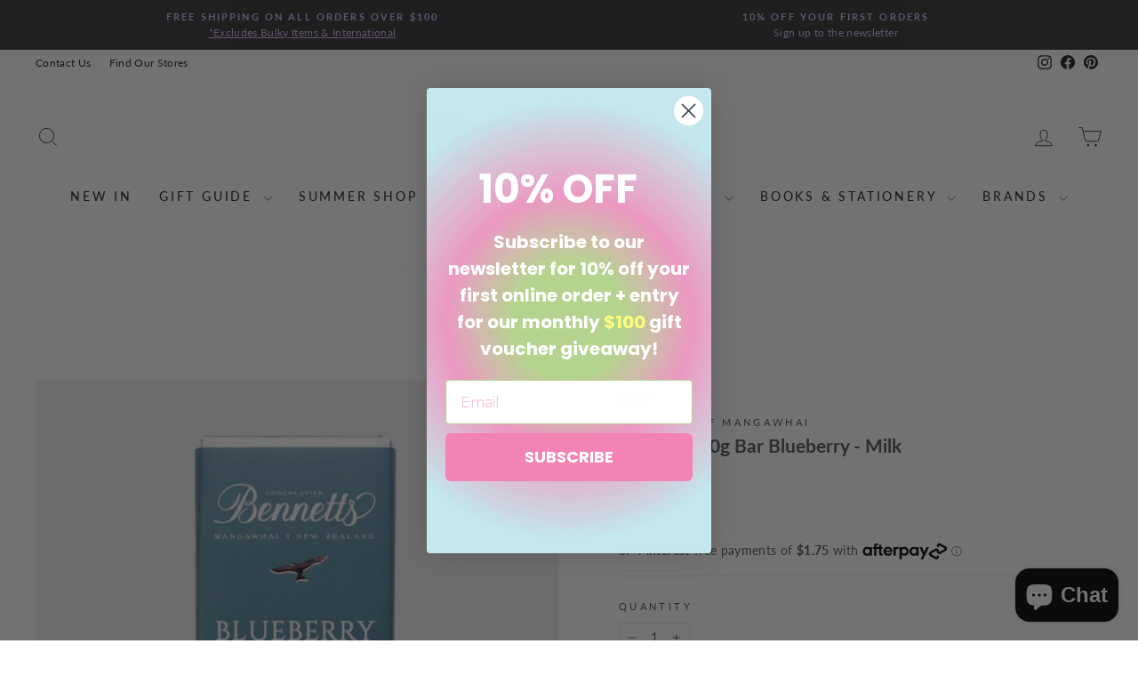

--- FILE ---
content_type: text/html; charset=utf-8
request_url: https://www.shutthefrontdoor.co.nz/products/bennetts60gbarblueberry-milk
body_size: 38480
content:
<!doctype html>
<html class="no-js" lang="en" dir="ltr">
<head>
  <meta charset="utf-8">
  <meta http-equiv="X-UA-Compatible" content="IE=edge,chrome=1">
  <meta name="viewport" content="width=device-width,initial-scale=1">
  <meta name="theme-color" content="#111111">
  <link rel="canonical" href="https://www.shutthefrontdoor.co.nz/products/bennetts60gbarblueberry-milk">
  <link rel="preconnect" href="https://cdn.shopify.com" crossorigin>
  <link rel="preconnect" href="https://fonts.shopifycdn.com" crossorigin>
  <link rel="dns-prefetch" href="https://productreviews.shopifycdn.com">
  <link rel="dns-prefetch" href="https://ajax.googleapis.com">
  <link rel="dns-prefetch" href="https://maps.googleapis.com">
  <link rel="dns-prefetch" href="https://maps.gstatic.com"><link rel="shortcut icon" href="//www.shutthefrontdoor.co.nz/cdn/shop/files/FavconFinal_32x32.png?v=1680667921" type="image/png" /><title>Bennetts 60g Bar Blueberry - Milk
&ndash; Shut the Front Door
</title>
<meta name="description" content="Made from finest Belgium couverture in the Bennetts factory in Mangawhai Heads this milk chocolate blueberry bar is a winning combination.  Palm oil free. No artificial flavours, colours or preservatives. Gluten free. Weight: 60g"><meta property="og:site_name" content="Shut the Front Door">
  <meta property="og:url" content="https://www.shutthefrontdoor.co.nz/products/bennetts60gbarblueberry-milk">
  <meta property="og:title" content="Bennetts 60g Bar Blueberry - Milk">
  <meta property="og:type" content="product">
  <meta property="og:description" content="Made from finest Belgium couverture in the Bennetts factory in Mangawhai Heads this milk chocolate blueberry bar is a winning combination.  Palm oil free. No artificial flavours, colours or preservatives. Gluten free. Weight: 60g"><meta property="og:image" content="http://www.shutthefrontdoor.co.nz/cdn/shop/products/9_59df2a7b-4979-42aa-a7e1-e49c486d56af.png?v=1654228969">
    <meta property="og:image:secure_url" content="https://www.shutthefrontdoor.co.nz/cdn/shop/products/9_59df2a7b-4979-42aa-a7e1-e49c486d56af.png?v=1654228969">
    <meta property="og:image:width" content="1000">
    <meta property="og:image:height" content="1000"><meta name="twitter:site" content="@">
  <meta name="twitter:card" content="summary_large_image">
  <meta name="twitter:title" content="Bennetts 60g Bar Blueberry - Milk">
  <meta name="twitter:description" content="Made from finest Belgium couverture in the Bennetts factory in Mangawhai Heads this milk chocolate blueberry bar is a winning combination.  Palm oil free. No artificial flavours, colours or preservatives. Gluten free. Weight: 60g">
<style data-shopify>@font-face {
  font-family: Lato;
  font-weight: 700;
  font-style: normal;
  font-display: swap;
  src: url("//www.shutthefrontdoor.co.nz/cdn/fonts/lato/lato_n7.900f219bc7337bc57a7a2151983f0a4a4d9d5dcf.woff2") format("woff2"),
       url("//www.shutthefrontdoor.co.nz/cdn/fonts/lato/lato_n7.a55c60751adcc35be7c4f8a0313f9698598612ee.woff") format("woff");
}

  @font-face {
  font-family: Lato;
  font-weight: 400;
  font-style: normal;
  font-display: swap;
  src: url("//www.shutthefrontdoor.co.nz/cdn/fonts/lato/lato_n4.c3b93d431f0091c8be23185e15c9d1fee1e971c5.woff2") format("woff2"),
       url("//www.shutthefrontdoor.co.nz/cdn/fonts/lato/lato_n4.d5c00c781efb195594fd2fd4ad04f7882949e327.woff") format("woff");
}


  @font-face {
  font-family: Lato;
  font-weight: 600;
  font-style: normal;
  font-display: swap;
  src: url("//www.shutthefrontdoor.co.nz/cdn/fonts/lato/lato_n6.38d0e3b23b74a60f769c51d1df73fac96c580d59.woff2") format("woff2"),
       url("//www.shutthefrontdoor.co.nz/cdn/fonts/lato/lato_n6.3365366161bdcc36a3f97cfbb23954d8c4bf4079.woff") format("woff");
}

  @font-face {
  font-family: Lato;
  font-weight: 400;
  font-style: italic;
  font-display: swap;
  src: url("//www.shutthefrontdoor.co.nz/cdn/fonts/lato/lato_i4.09c847adc47c2fefc3368f2e241a3712168bc4b6.woff2") format("woff2"),
       url("//www.shutthefrontdoor.co.nz/cdn/fonts/lato/lato_i4.3c7d9eb6c1b0a2bf62d892c3ee4582b016d0f30c.woff") format("woff");
}

  @font-face {
  font-family: Lato;
  font-weight: 600;
  font-style: italic;
  font-display: swap;
  src: url("//www.shutthefrontdoor.co.nz/cdn/fonts/lato/lato_i6.ab357ee5069e0603c2899b31e2b8ae84c4a42a48.woff2") format("woff2"),
       url("//www.shutthefrontdoor.co.nz/cdn/fonts/lato/lato_i6.3164fed79d7d987c1390528781c7c2f59ac7a746.woff") format("woff");
}

</style><link href="//www.shutthefrontdoor.co.nz/cdn/shop/t/76/assets/theme.css?v=93626464380700918791762209267" rel="stylesheet" type="text/css" media="all" />
<style data-shopify>:root {
    --typeHeaderPrimary: Lato;
    --typeHeaderFallback: sans-serif;
    --typeHeaderSize: 25px;
    --typeHeaderWeight: 700;
    --typeHeaderLineHeight: 1;
    --typeHeaderSpacing: 0.0em;

    --typeBasePrimary:Lato;
    --typeBaseFallback:sans-serif;
    --typeBaseSize: 14px;
    --typeBaseWeight: 400;
    --typeBaseSpacing: 0.025em;
    --typeBaseLineHeight: 1.6;
    --typeBaselineHeightMinus01: 1.5;

    --typeCollectionTitle: 18px;

    --iconWeight: 2px;
    --iconLinecaps: miter;

    
        --buttonRadius: 0;
    

    --colorGridOverlayOpacity: 0.1;
    --colorAnnouncement: #333333;
    --colorAnnouncementText: #d7b5f9;

    --colorBody: #ffffff;
    --colorBodyAlpha05: rgba(255, 255, 255, 0.05);
    --colorBodyDim: #f2f2f2;
    --colorBodyLightDim: #fafafa;
    --colorBodyMediumDim: #f5f5f5;


    --colorBorder: #e8e8e1;

    --colorBtnPrimary: #111111;
    --colorBtnPrimaryLight: #2b2b2b;
    --colorBtnPrimaryDim: #040404;
    --colorBtnPrimaryText: #ffffff;

    --colorCartDot: #ff4f33;

    --colorDrawers: #ffffff;
    --colorDrawersDim: #f2f2f2;
    --colorDrawerBorder: #e8e8e1;
    --colorDrawerText: #565555;
    --colorDrawerTextDark: #302f2f;
    --colorDrawerButton: #111111;
    --colorDrawerButtonText: #ffffff;

    --colorFooter: #1c1d1d;
    --colorFooterText: #fafafa;
    --colorFooterTextAlpha01: #fafafa;

    --colorGridOverlay: #000000;
    --colorGridOverlayOpacity: 0.1;

    --colorHeaderTextAlpha01: rgba(28, 29, 29, 0.1);

    --colorHeroText: #ffffff;

    --colorSmallImageBg: #ffffff;
    --colorLargeImageBg: #878787;

    --colorImageOverlay: #000000;
    --colorImageOverlayOpacity: 0.1;
    --colorImageOverlayTextShadow: 0.2;

    --colorLink: #565555;

    --colorModalBg: rgba(230, 230, 230, 0.6);

    --colorNav: #ffffff;
    --colorNavText: #1c1d1d;

    --colorPrice: #1c1d1d;

    --colorSaleTag: #800d14;
    --colorSaleTagText: #ffffff;

    --colorTextBody: #565555;
    --colorTextBodyAlpha015: rgba(86, 85, 85, 0.15);
    --colorTextBodyAlpha005: rgba(86, 85, 85, 0.05);
    --colorTextBodyAlpha008: rgba(86, 85, 85, 0.08);
    --colorTextSavings: #800d14;

    --urlIcoSelect: url(//www.shutthefrontdoor.co.nz/cdn/shop/t/76/assets/ico-select.svg);
    --urlIcoSelectFooter: url(//www.shutthefrontdoor.co.nz/cdn/shop/t/76/assets/ico-select-footer.svg);
    --urlIcoSelectWhite: url(//www.shutthefrontdoor.co.nz/cdn/shop/t/76/assets/ico-select-white.svg);

    --grid-gutter: 17px;
    --drawer-gutter: 20px;

    --sizeChartMargin: 25px 0;
    --sizeChartIconMargin: 5px;

    --newsletterReminderPadding: 40px;

    /*Shop Pay Installments*/
    --color-body-text: #565555;
    --color-body: #ffffff;
    --color-bg: #ffffff;
    }

    .placeholder-content {
    background-image: linear-gradient(100deg, #ffffff 40%, #f7f7f7 63%, #ffffff 79%);
    }</style><script>
    document.documentElement.className = document.documentElement.className.replace('no-js', 'js');

    window.theme = window.theme || {};
    theme.routes = {
      home: "/",
      cart: "/cart.js",
      cartPage: "/cart",
      cartAdd: "/cart/add.js",
      cartChange: "/cart/change.js",
      search: "/search",
      predictiveSearch: "/search/suggest"
    };
    theme.strings = {
      soldOut: "Sold Out",
      unavailable: "Unavailable",
      inStockLabel: "In stock, ready to ship",
      oneStockLabel: "Low stock - [count] item left",
      otherStockLabel: "Low stock - [count] items left",
      willNotShipUntil: "Ready to ship [date]",
      willBeInStockAfter: "Back in stock [date]",
      waitingForStock: "Backordered, shipping soon",
      savePrice: "Save [saved_amount]",
      cartEmpty: "Your cart is currently empty.",
      cartTermsConfirmation: "You must agree with the terms and conditions of sales to check out",
      searchCollections: "Collections",
      searchPages: "Pages",
      searchArticles: "Articles",
      productFrom: "from ",
      maxQuantity: "You can only have [quantity] of [title] in your cart."
    };
    theme.settings = {
      cartType: "drawer",
      isCustomerTemplate: false,
      moneyFormat: "$ {{amount}}NZD",
      saveType: "dollar",
      productImageSize: "square",
      productImageCover: false,
      predictiveSearch: true,
      predictiveSearchType: null,
      predictiveSearchVendor: true,
      predictiveSearchPrice: false,
      quickView: false,
      themeName: 'Impulse',
      themeVersion: "7.6.2"
    };
  </script>

  <script>window.performance && window.performance.mark && window.performance.mark('shopify.content_for_header.start');</script><meta name="google-site-verification" content="ZoYBEv4iDOLuzEQvxr-vwaGJ7zjgvWrBasY-nTho6SM">
<meta id="shopify-digital-wallet" name="shopify-digital-wallet" content="/6313229/digital_wallets/dialog">
<link rel="alternate" type="application/json+oembed" href="https://www.shutthefrontdoor.co.nz/products/bennetts60gbarblueberry-milk.oembed">
<script async="async" src="/checkouts/internal/preloads.js?locale=en-NZ"></script>
<script id="shopify-features" type="application/json">{"accessToken":"529b58e1e4f0b72726f3b885362605ee","betas":["rich-media-storefront-analytics"],"domain":"www.shutthefrontdoor.co.nz","predictiveSearch":true,"shopId":6313229,"locale":"en"}</script>
<script>var Shopify = Shopify || {};
Shopify.shop = "shut-the-front-door-store.myshopify.com";
Shopify.locale = "en";
Shopify.currency = {"active":"NZD","rate":"1.0"};
Shopify.country = "NZ";
Shopify.theme = {"name":"Nov 2025","id":183822844192,"schema_name":"Impulse","schema_version":"7.6.2","theme_store_id":857,"role":"main"};
Shopify.theme.handle = "null";
Shopify.theme.style = {"id":null,"handle":null};
Shopify.cdnHost = "www.shutthefrontdoor.co.nz/cdn";
Shopify.routes = Shopify.routes || {};
Shopify.routes.root = "/";</script>
<script type="module">!function(o){(o.Shopify=o.Shopify||{}).modules=!0}(window);</script>
<script>!function(o){function n(){var o=[];function n(){o.push(Array.prototype.slice.apply(arguments))}return n.q=o,n}var t=o.Shopify=o.Shopify||{};t.loadFeatures=n(),t.autoloadFeatures=n()}(window);</script>
<script id="shop-js-analytics" type="application/json">{"pageType":"product"}</script>
<script defer="defer" async type="module" src="//www.shutthefrontdoor.co.nz/cdn/shopifycloud/shop-js/modules/v2/client.init-shop-cart-sync_BT-GjEfc.en.esm.js"></script>
<script defer="defer" async type="module" src="//www.shutthefrontdoor.co.nz/cdn/shopifycloud/shop-js/modules/v2/chunk.common_D58fp_Oc.esm.js"></script>
<script defer="defer" async type="module" src="//www.shutthefrontdoor.co.nz/cdn/shopifycloud/shop-js/modules/v2/chunk.modal_xMitdFEc.esm.js"></script>
<script type="module">
  await import("//www.shutthefrontdoor.co.nz/cdn/shopifycloud/shop-js/modules/v2/client.init-shop-cart-sync_BT-GjEfc.en.esm.js");
await import("//www.shutthefrontdoor.co.nz/cdn/shopifycloud/shop-js/modules/v2/chunk.common_D58fp_Oc.esm.js");
await import("//www.shutthefrontdoor.co.nz/cdn/shopifycloud/shop-js/modules/v2/chunk.modal_xMitdFEc.esm.js");

  window.Shopify.SignInWithShop?.initShopCartSync?.({"fedCMEnabled":true,"windoidEnabled":true});

</script>
<script>(function() {
  var isLoaded = false;
  function asyncLoad() {
    if (isLoaded) return;
    isLoaded = true;
    var urls = ["https:\/\/www.usefomo.com\/api\/v1\/xUo7w4Dk9klGgIBZjvMQ9w\/load.js?shop=shut-the-front-door-store.myshopify.com","https:\/\/chimpstatic.com\/mcjs-connected\/js\/users\/5c9d3faa2942dffb953d8ed77\/0646175b22acd80edf481f4c0.js?shop=shut-the-front-door-store.myshopify.com","https:\/\/str.rise-ai.com\/?shop=shut-the-front-door-store.myshopify.com","https:\/\/strn.rise-ai.com\/?shop=shut-the-front-door-store.myshopify.com","https:\/\/shopify.covet.pics\/covet-pics-widget-inject.js?shop=shut-the-front-door-store.myshopify.com","\/\/code.tidio.co\/sedch4z83ac8kivsp3nej2uctqrw4eub.js?shop=shut-the-front-door-store.myshopify.com","https:\/\/chimpstatic.com\/mcjs-connected\/js\/users\/5c9d3faa2942dffb953d8ed77\/87be59273028a328bc21567d5.js?shop=shut-the-front-door-store.myshopify.com"];
    for (var i = 0; i < urls.length; i++) {
      var s = document.createElement('script');
      s.type = 'text/javascript';
      s.async = true;
      s.src = urls[i];
      var x = document.getElementsByTagName('script')[0];
      x.parentNode.insertBefore(s, x);
    }
  };
  if(window.attachEvent) {
    window.attachEvent('onload', asyncLoad);
  } else {
    window.addEventListener('load', asyncLoad, false);
  }
})();</script>
<script id="__st">var __st={"a":6313229,"offset":46800,"reqid":"172e1a7d-ba88-4474-8879-2e3bf2f7028a-1769041100","pageurl":"www.shutthefrontdoor.co.nz\/products\/bennetts60gbarblueberry-milk","u":"44c1c4a9f57d","p":"product","rtyp":"product","rid":3905589830};</script>
<script>window.ShopifyPaypalV4VisibilityTracking = true;</script>
<script id="captcha-bootstrap">!function(){'use strict';const t='contact',e='account',n='new_comment',o=[[t,t],['blogs',n],['comments',n],[t,'customer']],c=[[e,'customer_login'],[e,'guest_login'],[e,'recover_customer_password'],[e,'create_customer']],r=t=>t.map((([t,e])=>`form[action*='/${t}']:not([data-nocaptcha='true']) input[name='form_type'][value='${e}']`)).join(','),a=t=>()=>t?[...document.querySelectorAll(t)].map((t=>t.form)):[];function s(){const t=[...o],e=r(t);return a(e)}const i='password',u='form_key',d=['recaptcha-v3-token','g-recaptcha-response','h-captcha-response',i],f=()=>{try{return window.sessionStorage}catch{return}},m='__shopify_v',_=t=>t.elements[u];function p(t,e,n=!1){try{const o=window.sessionStorage,c=JSON.parse(o.getItem(e)),{data:r}=function(t){const{data:e,action:n}=t;return t[m]||n?{data:e,action:n}:{data:t,action:n}}(c);for(const[e,n]of Object.entries(r))t.elements[e]&&(t.elements[e].value=n);n&&o.removeItem(e)}catch(o){console.error('form repopulation failed',{error:o})}}const l='form_type',E='cptcha';function T(t){t.dataset[E]=!0}const w=window,h=w.document,L='Shopify',v='ce_forms',y='captcha';let A=!1;((t,e)=>{const n=(g='f06e6c50-85a8-45c8-87d0-21a2b65856fe',I='https://cdn.shopify.com/shopifycloud/storefront-forms-hcaptcha/ce_storefront_forms_captcha_hcaptcha.v1.5.2.iife.js',D={infoText:'Protected by hCaptcha',privacyText:'Privacy',termsText:'Terms'},(t,e,n)=>{const o=w[L][v],c=o.bindForm;if(c)return c(t,g,e,D).then(n);var r;o.q.push([[t,g,e,D],n]),r=I,A||(h.body.append(Object.assign(h.createElement('script'),{id:'captcha-provider',async:!0,src:r})),A=!0)});var g,I,D;w[L]=w[L]||{},w[L][v]=w[L][v]||{},w[L][v].q=[],w[L][y]=w[L][y]||{},w[L][y].protect=function(t,e){n(t,void 0,e),T(t)},Object.freeze(w[L][y]),function(t,e,n,w,h,L){const[v,y,A,g]=function(t,e,n){const i=e?o:[],u=t?c:[],d=[...i,...u],f=r(d),m=r(i),_=r(d.filter((([t,e])=>n.includes(e))));return[a(f),a(m),a(_),s()]}(w,h,L),I=t=>{const e=t.target;return e instanceof HTMLFormElement?e:e&&e.form},D=t=>v().includes(t);t.addEventListener('submit',(t=>{const e=I(t);if(!e)return;const n=D(e)&&!e.dataset.hcaptchaBound&&!e.dataset.recaptchaBound,o=_(e),c=g().includes(e)&&(!o||!o.value);(n||c)&&t.preventDefault(),c&&!n&&(function(t){try{if(!f())return;!function(t){const e=f();if(!e)return;const n=_(t);if(!n)return;const o=n.value;o&&e.removeItem(o)}(t);const e=Array.from(Array(32),(()=>Math.random().toString(36)[2])).join('');!function(t,e){_(t)||t.append(Object.assign(document.createElement('input'),{type:'hidden',name:u})),t.elements[u].value=e}(t,e),function(t,e){const n=f();if(!n)return;const o=[...t.querySelectorAll(`input[type='${i}']`)].map((({name:t})=>t)),c=[...d,...o],r={};for(const[a,s]of new FormData(t).entries())c.includes(a)||(r[a]=s);n.setItem(e,JSON.stringify({[m]:1,action:t.action,data:r}))}(t,e)}catch(e){console.error('failed to persist form',e)}}(e),e.submit())}));const S=(t,e)=>{t&&!t.dataset[E]&&(n(t,e.some((e=>e===t))),T(t))};for(const o of['focusin','change'])t.addEventListener(o,(t=>{const e=I(t);D(e)&&S(e,y())}));const B=e.get('form_key'),M=e.get(l),P=B&&M;t.addEventListener('DOMContentLoaded',(()=>{const t=y();if(P)for(const e of t)e.elements[l].value===M&&p(e,B);[...new Set([...A(),...v().filter((t=>'true'===t.dataset.shopifyCaptcha))])].forEach((e=>S(e,t)))}))}(h,new URLSearchParams(w.location.search),n,t,e,['guest_login'])})(!0,!0)}();</script>
<script integrity="sha256-4kQ18oKyAcykRKYeNunJcIwy7WH5gtpwJnB7kiuLZ1E=" data-source-attribution="shopify.loadfeatures" defer="defer" src="//www.shutthefrontdoor.co.nz/cdn/shopifycloud/storefront/assets/storefront/load_feature-a0a9edcb.js" crossorigin="anonymous"></script>
<script data-source-attribution="shopify.dynamic_checkout.dynamic.init">var Shopify=Shopify||{};Shopify.PaymentButton=Shopify.PaymentButton||{isStorefrontPortableWallets:!0,init:function(){window.Shopify.PaymentButton.init=function(){};var t=document.createElement("script");t.src="https://www.shutthefrontdoor.co.nz/cdn/shopifycloud/portable-wallets/latest/portable-wallets.en.js",t.type="module",document.head.appendChild(t)}};
</script>
<script data-source-attribution="shopify.dynamic_checkout.buyer_consent">
  function portableWalletsHideBuyerConsent(e){var t=document.getElementById("shopify-buyer-consent"),n=document.getElementById("shopify-subscription-policy-button");t&&n&&(t.classList.add("hidden"),t.setAttribute("aria-hidden","true"),n.removeEventListener("click",e))}function portableWalletsShowBuyerConsent(e){var t=document.getElementById("shopify-buyer-consent"),n=document.getElementById("shopify-subscription-policy-button");t&&n&&(t.classList.remove("hidden"),t.removeAttribute("aria-hidden"),n.addEventListener("click",e))}window.Shopify?.PaymentButton&&(window.Shopify.PaymentButton.hideBuyerConsent=portableWalletsHideBuyerConsent,window.Shopify.PaymentButton.showBuyerConsent=portableWalletsShowBuyerConsent);
</script>
<script>
  function portableWalletsCleanup(e){e&&e.src&&console.error("Failed to load portable wallets script "+e.src);var t=document.querySelectorAll("shopify-accelerated-checkout .shopify-payment-button__skeleton, shopify-accelerated-checkout-cart .wallet-cart-button__skeleton"),e=document.getElementById("shopify-buyer-consent");for(let e=0;e<t.length;e++)t[e].remove();e&&e.remove()}function portableWalletsNotLoadedAsModule(e){e instanceof ErrorEvent&&"string"==typeof e.message&&e.message.includes("import.meta")&&"string"==typeof e.filename&&e.filename.includes("portable-wallets")&&(window.removeEventListener("error",portableWalletsNotLoadedAsModule),window.Shopify.PaymentButton.failedToLoad=e,"loading"===document.readyState?document.addEventListener("DOMContentLoaded",window.Shopify.PaymentButton.init):window.Shopify.PaymentButton.init())}window.addEventListener("error",portableWalletsNotLoadedAsModule);
</script>

<script type="module" src="https://www.shutthefrontdoor.co.nz/cdn/shopifycloud/portable-wallets/latest/portable-wallets.en.js" onError="portableWalletsCleanup(this)" crossorigin="anonymous"></script>
<script nomodule>
  document.addEventListener("DOMContentLoaded", portableWalletsCleanup);
</script>

<link id="shopify-accelerated-checkout-styles" rel="stylesheet" media="screen" href="https://www.shutthefrontdoor.co.nz/cdn/shopifycloud/portable-wallets/latest/accelerated-checkout-backwards-compat.css" crossorigin="anonymous">
<style id="shopify-accelerated-checkout-cart">
        #shopify-buyer-consent {
  margin-top: 1em;
  display: inline-block;
  width: 100%;
}

#shopify-buyer-consent.hidden {
  display: none;
}

#shopify-subscription-policy-button {
  background: none;
  border: none;
  padding: 0;
  text-decoration: underline;
  font-size: inherit;
  cursor: pointer;
}

#shopify-subscription-policy-button::before {
  box-shadow: none;
}

      </style>

<script>window.performance && window.performance.mark && window.performance.mark('shopify.content_for_header.end');</script>

  <script src="//www.shutthefrontdoor.co.nz/cdn/shop/t/76/assets/vendor-scripts-v11.js" defer="defer"></script><script src="//www.shutthefrontdoor.co.nz/cdn/shop/t/76/assets/theme.js?v=22325264162658116151762209267" defer="defer"></script>
<!-- BEGIN app block: shopify://apps/klaviyo-email-marketing-sms/blocks/klaviyo-onsite-embed/2632fe16-c075-4321-a88b-50b567f42507 -->












  <script async src="https://static.klaviyo.com/onsite/js/X5iciK/klaviyo.js?company_id=X5iciK"></script>
  <script>!function(){if(!window.klaviyo){window._klOnsite=window._klOnsite||[];try{window.klaviyo=new Proxy({},{get:function(n,i){return"push"===i?function(){var n;(n=window._klOnsite).push.apply(n,arguments)}:function(){for(var n=arguments.length,o=new Array(n),w=0;w<n;w++)o[w]=arguments[w];var t="function"==typeof o[o.length-1]?o.pop():void 0,e=new Promise((function(n){window._klOnsite.push([i].concat(o,[function(i){t&&t(i),n(i)}]))}));return e}}})}catch(n){window.klaviyo=window.klaviyo||[],window.klaviyo.push=function(){var n;(n=window._klOnsite).push.apply(n,arguments)}}}}();</script>

  
    <script id="viewed_product">
      if (item == null) {
        var _learnq = _learnq || [];

        var MetafieldReviews = null
        var MetafieldYotpoRating = null
        var MetafieldYotpoCount = null
        var MetafieldLooxRating = null
        var MetafieldLooxCount = null
        var okendoProduct = null
        var okendoProductReviewCount = null
        var okendoProductReviewAverageValue = null
        try {
          // The following fields are used for Customer Hub recently viewed in order to add reviews.
          // This information is not part of __kla_viewed. Instead, it is part of __kla_viewed_reviewed_items
          MetafieldReviews = {};
          MetafieldYotpoRating = null
          MetafieldYotpoCount = null
          MetafieldLooxRating = null
          MetafieldLooxCount = null

          okendoProduct = null
          // If the okendo metafield is not legacy, it will error, which then requires the new json formatted data
          if (okendoProduct && 'error' in okendoProduct) {
            okendoProduct = null
          }
          okendoProductReviewCount = okendoProduct ? okendoProduct.reviewCount : null
          okendoProductReviewAverageValue = okendoProduct ? okendoProduct.reviewAverageValue : null
        } catch (error) {
          console.error('Error in Klaviyo onsite reviews tracking:', error);
        }

        var item = {
          Name: "Bennetts 60g Bar Blueberry - Milk",
          ProductID: 3905589830,
          Categories: ["10% off discount collection (all products excluding gift voucher)","All products","Bennetts Of Mangawhai","Best Selling Products","Boxing Day 2024","Christmas Gift Ideas","Counterfeit Excluded","Easter","Fathers Day Gifts","Gift Guide 2025","Gifts","Gifts For Her","Gifts For Him","Gifts for Teachers","Gifts Under $30","Kiwiana Gifts","Newest Products","Products","Shop Local","Stocking Fillers","Under $30","Valentine's Day Edit"],
          ImageURL: "https://www.shutthefrontdoor.co.nz/cdn/shop/products/9_59df2a7b-4979-42aa-a7e1-e49c486d56af_grande.png?v=1654228969",
          URL: "https://www.shutthefrontdoor.co.nz/products/bennetts60gbarblueberry-milk",
          Brand: "Bennetts Of Mangawhai",
          Price: "$ 6.99NZD",
          Value: "6.99",
          CompareAtPrice: "$ 0.00NZD"
        };
        _learnq.push(['track', 'Viewed Product', item]);
        _learnq.push(['trackViewedItem', {
          Title: item.Name,
          ItemId: item.ProductID,
          Categories: item.Categories,
          ImageUrl: item.ImageURL,
          Url: item.URL,
          Metadata: {
            Brand: item.Brand,
            Price: item.Price,
            Value: item.Value,
            CompareAtPrice: item.CompareAtPrice
          },
          metafields:{
            reviews: MetafieldReviews,
            yotpo:{
              rating: MetafieldYotpoRating,
              count: MetafieldYotpoCount,
            },
            loox:{
              rating: MetafieldLooxRating,
              count: MetafieldLooxCount,
            },
            okendo: {
              rating: okendoProductReviewAverageValue,
              count: okendoProductReviewCount,
            }
          }
        }]);
      }
    </script>
  




  <script>
    window.klaviyoReviewsProductDesignMode = false
  </script>







<!-- END app block --><script src="https://cdn.shopify.com/extensions/b80e817c-8195-4cc3-9e6e-a7c2cd975f3b/afterpay-on-site-messaging-1/assets/messaging-lib-loader.js" type="text/javascript" defer="defer"></script>
<script src="https://cdn.shopify.com/extensions/20a09bee-21ec-41f8-9746-330f9c8ee824/1.4.0/assets/laybuy.js" type="text/javascript" defer="defer"></script>
<link href="https://cdn.shopify.com/extensions/20a09bee-21ec-41f8-9746-330f9c8ee824/1.4.0/assets/breakdown.css" rel="stylesheet" type="text/css" media="all">
<script src="https://cdn.shopify.com/extensions/e8878072-2f6b-4e89-8082-94b04320908d/inbox-1254/assets/inbox-chat-loader.js" type="text/javascript" defer="defer"></script>
<script src="https://cdn.shopify.com/extensions/019b09dd-709f-7233-8c82-cc4081277048/klaviyo-email-marketing-44/assets/app.js" type="text/javascript" defer="defer"></script>
<link href="https://cdn.shopify.com/extensions/019b09dd-709f-7233-8c82-cc4081277048/klaviyo-email-marketing-44/assets/app.css" rel="stylesheet" type="text/css" media="all">
<link href="https://cdn.shopify.com/extensions/20a09bee-21ec-41f8-9746-330f9c8ee824/1.4.0/assets/payment-icon.css" rel="stylesheet" type="text/css" media="all">
<link href="https://monorail-edge.shopifysvc.com" rel="dns-prefetch">
<script>(function(){if ("sendBeacon" in navigator && "performance" in window) {try {var session_token_from_headers = performance.getEntriesByType('navigation')[0].serverTiming.find(x => x.name == '_s').description;} catch {var session_token_from_headers = undefined;}var session_cookie_matches = document.cookie.match(/_shopify_s=([^;]*)/);var session_token_from_cookie = session_cookie_matches && session_cookie_matches.length === 2 ? session_cookie_matches[1] : "";var session_token = session_token_from_headers || session_token_from_cookie || "";function handle_abandonment_event(e) {var entries = performance.getEntries().filter(function(entry) {return /monorail-edge.shopifysvc.com/.test(entry.name);});if (!window.abandonment_tracked && entries.length === 0) {window.abandonment_tracked = true;var currentMs = Date.now();var navigation_start = performance.timing.navigationStart;var payload = {shop_id: 6313229,url: window.location.href,navigation_start,duration: currentMs - navigation_start,session_token,page_type: "product"};window.navigator.sendBeacon("https://monorail-edge.shopifysvc.com/v1/produce", JSON.stringify({schema_id: "online_store_buyer_site_abandonment/1.1",payload: payload,metadata: {event_created_at_ms: currentMs,event_sent_at_ms: currentMs}}));}}window.addEventListener('pagehide', handle_abandonment_event);}}());</script>
<script id="web-pixels-manager-setup">(function e(e,d,r,n,o){if(void 0===o&&(o={}),!Boolean(null===(a=null===(i=window.Shopify)||void 0===i?void 0:i.analytics)||void 0===a?void 0:a.replayQueue)){var i,a;window.Shopify=window.Shopify||{};var t=window.Shopify;t.analytics=t.analytics||{};var s=t.analytics;s.replayQueue=[],s.publish=function(e,d,r){return s.replayQueue.push([e,d,r]),!0};try{self.performance.mark("wpm:start")}catch(e){}var l=function(){var e={modern:/Edge?\/(1{2}[4-9]|1[2-9]\d|[2-9]\d{2}|\d{4,})\.\d+(\.\d+|)|Firefox\/(1{2}[4-9]|1[2-9]\d|[2-9]\d{2}|\d{4,})\.\d+(\.\d+|)|Chrom(ium|e)\/(9{2}|\d{3,})\.\d+(\.\d+|)|(Maci|X1{2}).+ Version\/(15\.\d+|(1[6-9]|[2-9]\d|\d{3,})\.\d+)([,.]\d+|)( \(\w+\)|)( Mobile\/\w+|) Safari\/|Chrome.+OPR\/(9{2}|\d{3,})\.\d+\.\d+|(CPU[ +]OS|iPhone[ +]OS|CPU[ +]iPhone|CPU IPhone OS|CPU iPad OS)[ +]+(15[._]\d+|(1[6-9]|[2-9]\d|\d{3,})[._]\d+)([._]\d+|)|Android:?[ /-](13[3-9]|1[4-9]\d|[2-9]\d{2}|\d{4,})(\.\d+|)(\.\d+|)|Android.+Firefox\/(13[5-9]|1[4-9]\d|[2-9]\d{2}|\d{4,})\.\d+(\.\d+|)|Android.+Chrom(ium|e)\/(13[3-9]|1[4-9]\d|[2-9]\d{2}|\d{4,})\.\d+(\.\d+|)|SamsungBrowser\/([2-9]\d|\d{3,})\.\d+/,legacy:/Edge?\/(1[6-9]|[2-9]\d|\d{3,})\.\d+(\.\d+|)|Firefox\/(5[4-9]|[6-9]\d|\d{3,})\.\d+(\.\d+|)|Chrom(ium|e)\/(5[1-9]|[6-9]\d|\d{3,})\.\d+(\.\d+|)([\d.]+$|.*Safari\/(?![\d.]+ Edge\/[\d.]+$))|(Maci|X1{2}).+ Version\/(10\.\d+|(1[1-9]|[2-9]\d|\d{3,})\.\d+)([,.]\d+|)( \(\w+\)|)( Mobile\/\w+|) Safari\/|Chrome.+OPR\/(3[89]|[4-9]\d|\d{3,})\.\d+\.\d+|(CPU[ +]OS|iPhone[ +]OS|CPU[ +]iPhone|CPU IPhone OS|CPU iPad OS)[ +]+(10[._]\d+|(1[1-9]|[2-9]\d|\d{3,})[._]\d+)([._]\d+|)|Android:?[ /-](13[3-9]|1[4-9]\d|[2-9]\d{2}|\d{4,})(\.\d+|)(\.\d+|)|Mobile Safari.+OPR\/([89]\d|\d{3,})\.\d+\.\d+|Android.+Firefox\/(13[5-9]|1[4-9]\d|[2-9]\d{2}|\d{4,})\.\d+(\.\d+|)|Android.+Chrom(ium|e)\/(13[3-9]|1[4-9]\d|[2-9]\d{2}|\d{4,})\.\d+(\.\d+|)|Android.+(UC? ?Browser|UCWEB|U3)[ /]?(15\.([5-9]|\d{2,})|(1[6-9]|[2-9]\d|\d{3,})\.\d+)\.\d+|SamsungBrowser\/(5\.\d+|([6-9]|\d{2,})\.\d+)|Android.+MQ{2}Browser\/(14(\.(9|\d{2,})|)|(1[5-9]|[2-9]\d|\d{3,})(\.\d+|))(\.\d+|)|K[Aa][Ii]OS\/(3\.\d+|([4-9]|\d{2,})\.\d+)(\.\d+|)/},d=e.modern,r=e.legacy,n=navigator.userAgent;return n.match(d)?"modern":n.match(r)?"legacy":"unknown"}(),u="modern"===l?"modern":"legacy",c=(null!=n?n:{modern:"",legacy:""})[u],f=function(e){return[e.baseUrl,"/wpm","/b",e.hashVersion,"modern"===e.buildTarget?"m":"l",".js"].join("")}({baseUrl:d,hashVersion:r,buildTarget:u}),m=function(e){var d=e.version,r=e.bundleTarget,n=e.surface,o=e.pageUrl,i=e.monorailEndpoint;return{emit:function(e){var a=e.status,t=e.errorMsg,s=(new Date).getTime(),l=JSON.stringify({metadata:{event_sent_at_ms:s},events:[{schema_id:"web_pixels_manager_load/3.1",payload:{version:d,bundle_target:r,page_url:o,status:a,surface:n,error_msg:t},metadata:{event_created_at_ms:s}}]});if(!i)return console&&console.warn&&console.warn("[Web Pixels Manager] No Monorail endpoint provided, skipping logging."),!1;try{return self.navigator.sendBeacon.bind(self.navigator)(i,l)}catch(e){}var u=new XMLHttpRequest;try{return u.open("POST",i,!0),u.setRequestHeader("Content-Type","text/plain"),u.send(l),!0}catch(e){return console&&console.warn&&console.warn("[Web Pixels Manager] Got an unhandled error while logging to Monorail."),!1}}}}({version:r,bundleTarget:l,surface:e.surface,pageUrl:self.location.href,monorailEndpoint:e.monorailEndpoint});try{o.browserTarget=l,function(e){var d=e.src,r=e.async,n=void 0===r||r,o=e.onload,i=e.onerror,a=e.sri,t=e.scriptDataAttributes,s=void 0===t?{}:t,l=document.createElement("script"),u=document.querySelector("head"),c=document.querySelector("body");if(l.async=n,l.src=d,a&&(l.integrity=a,l.crossOrigin="anonymous"),s)for(var f in s)if(Object.prototype.hasOwnProperty.call(s,f))try{l.dataset[f]=s[f]}catch(e){}if(o&&l.addEventListener("load",o),i&&l.addEventListener("error",i),u)u.appendChild(l);else{if(!c)throw new Error("Did not find a head or body element to append the script");c.appendChild(l)}}({src:f,async:!0,onload:function(){if(!function(){var e,d;return Boolean(null===(d=null===(e=window.Shopify)||void 0===e?void 0:e.analytics)||void 0===d?void 0:d.initialized)}()){var d=window.webPixelsManager.init(e)||void 0;if(d){var r=window.Shopify.analytics;r.replayQueue.forEach((function(e){var r=e[0],n=e[1],o=e[2];d.publishCustomEvent(r,n,o)})),r.replayQueue=[],r.publish=d.publishCustomEvent,r.visitor=d.visitor,r.initialized=!0}}},onerror:function(){return m.emit({status:"failed",errorMsg:"".concat(f," has failed to load")})},sri:function(e){var d=/^sha384-[A-Za-z0-9+/=]+$/;return"string"==typeof e&&d.test(e)}(c)?c:"",scriptDataAttributes:o}),m.emit({status:"loading"})}catch(e){m.emit({status:"failed",errorMsg:(null==e?void 0:e.message)||"Unknown error"})}}})({shopId: 6313229,storefrontBaseUrl: "https://www.shutthefrontdoor.co.nz",extensionsBaseUrl: "https://extensions.shopifycdn.com/cdn/shopifycloud/web-pixels-manager",monorailEndpoint: "https://monorail-edge.shopifysvc.com/unstable/produce_batch",surface: "storefront-renderer",enabledBetaFlags: ["2dca8a86"],webPixelsConfigList: [{"id":"2260631840","configuration":"{\"accountID\":\"X5iciK\",\"webPixelConfig\":\"eyJlbmFibGVBZGRlZFRvQ2FydEV2ZW50cyI6IHRydWV9\"}","eventPayloadVersion":"v1","runtimeContext":"STRICT","scriptVersion":"524f6c1ee37bacdca7657a665bdca589","type":"APP","apiClientId":123074,"privacyPurposes":["ANALYTICS","MARKETING"],"dataSharingAdjustments":{"protectedCustomerApprovalScopes":["read_customer_address","read_customer_email","read_customer_name","read_customer_personal_data","read_customer_phone"]}},{"id":"1889927456","configuration":"{\"config\":\"{\\\"google_tag_ids\\\":[\\\"G-NL0ES1YGXP\\\"],\\\"target_country\\\":\\\"NZ\\\",\\\"gtag_events\\\":[{\\\"type\\\":\\\"search\\\",\\\"action_label\\\":\\\"AW-619487395\\\/oUpUCL_59pYbEKPBsqcC\\\"},{\\\"type\\\":\\\"begin_checkout\\\",\\\"action_label\\\":\\\"AW-619487395\\\/4T-0CLP59pYbEKPBsqcC\\\"},{\\\"type\\\":\\\"view_item\\\",\\\"action_label\\\":\\\"AW-619487395\\\/g8SiCLz59pYbEKPBsqcC\\\"},{\\\"type\\\":\\\"purchase\\\",\\\"action_label\\\":\\\"AW-619487395\\\/08PxCLD59pYbEKPBsqcC\\\"},{\\\"type\\\":\\\"page_view\\\",\\\"action_label\\\":\\\"AW-619487395\\\/LrhoCLn59pYbEKPBsqcC\\\"},{\\\"type\\\":\\\"add_payment_info\\\",\\\"action_label\\\":\\\"AW-619487395\\\/mXO3CLr69pYbEKPBsqcC\\\"},{\\\"type\\\":\\\"add_to_cart\\\",\\\"action_label\\\":\\\"AW-619487395\\\/eCpdCLb59pYbEKPBsqcC\\\"}],\\\"enable_monitoring_mode\\\":false}\"}","eventPayloadVersion":"v1","runtimeContext":"OPEN","scriptVersion":"b2a88bafab3e21179ed38636efcd8a93","type":"APP","apiClientId":1780363,"privacyPurposes":[],"dataSharingAdjustments":{"protectedCustomerApprovalScopes":["read_customer_address","read_customer_email","read_customer_name","read_customer_personal_data","read_customer_phone"]}},{"id":"1887240480","configuration":"{\"shopID\": \"70280\"}","eventPayloadVersion":"v1","runtimeContext":"STRICT","scriptVersion":"d22b5691c62682d22357c5bcbea63a2b","type":"APP","apiClientId":3780451,"privacyPurposes":["ANALYTICS","MARKETING","SALE_OF_DATA"],"dataSharingAdjustments":{"protectedCustomerApprovalScopes":["read_customer_email","read_customer_name","read_customer_personal_data","read_customer_phone"]}},{"id":"1364918560","configuration":"{\"backendUrl\":\"https:\\\/\\\/api.fomo.com\",\"shopifyDomain\":\"shut-the-front-door-store.myshopify.com\",\"clientId\":\"xUo7w4Dk9klGgIBZjvMQ9w\"}","eventPayloadVersion":"v1","runtimeContext":"STRICT","scriptVersion":"5a36e5577ef3e7397a567604d2706232","type":"APP","apiClientId":155003,"privacyPurposes":["ANALYTICS","MARKETING","SALE_OF_DATA"],"dataSharingAdjustments":{"protectedCustomerApprovalScopes":["read_customer_address","read_customer_email","read_customer_name","read_customer_personal_data"]}},{"id":"382140704","configuration":"{\"pixel_id\":\"570369427191784\",\"pixel_type\":\"facebook_pixel\",\"metaapp_system_user_token\":\"-\"}","eventPayloadVersion":"v1","runtimeContext":"OPEN","scriptVersion":"ca16bc87fe92b6042fbaa3acc2fbdaa6","type":"APP","apiClientId":2329312,"privacyPurposes":["ANALYTICS","MARKETING","SALE_OF_DATA"],"dataSharingAdjustments":{"protectedCustomerApprovalScopes":["read_customer_address","read_customer_email","read_customer_name","read_customer_personal_data","read_customer_phone"]}},{"id":"101122336","configuration":"{\"measurementIds\":\"G-06W1R0ZDB2\"}","eventPayloadVersion":"v1","runtimeContext":"STRICT","scriptVersion":"7aaae93c56736e9df275e05ad7cdcadf","type":"APP","apiClientId":3542712321,"privacyPurposes":["ANALYTICS","MARKETING","SALE_OF_DATA"],"dataSharingAdjustments":{"protectedCustomerApprovalScopes":["read_customer_address","read_customer_email","read_customer_name","read_customer_personal_data","read_customer_phone"]}},{"id":"151028000","eventPayloadVersion":"v1","runtimeContext":"LAX","scriptVersion":"1","type":"CUSTOM","privacyPurposes":["ANALYTICS"],"name":"Google Analytics tag (migrated)"},{"id":"shopify-app-pixel","configuration":"{}","eventPayloadVersion":"v1","runtimeContext":"STRICT","scriptVersion":"0450","apiClientId":"shopify-pixel","type":"APP","privacyPurposes":["ANALYTICS","MARKETING"]},{"id":"shopify-custom-pixel","eventPayloadVersion":"v1","runtimeContext":"LAX","scriptVersion":"0450","apiClientId":"shopify-pixel","type":"CUSTOM","privacyPurposes":["ANALYTICS","MARKETING"]}],isMerchantRequest: false,initData: {"shop":{"name":"Shut the Front Door","paymentSettings":{"currencyCode":"NZD"},"myshopifyDomain":"shut-the-front-door-store.myshopify.com","countryCode":"NZ","storefrontUrl":"https:\/\/www.shutthefrontdoor.co.nz"},"customer":null,"cart":null,"checkout":null,"productVariants":[{"price":{"amount":6.99,"currencyCode":"NZD"},"product":{"title":"Bennetts 60g Bar Blueberry - Milk","vendor":"Bennetts Of Mangawhai","id":"3905589830","untranslatedTitle":"Bennetts 60g Bar Blueberry - Milk","url":"\/products\/bennetts60gbarblueberry-milk","type":"Gifts"},"id":"11339657286","image":{"src":"\/\/www.shutthefrontdoor.co.nz\/cdn\/shop\/products\/9_59df2a7b-4979-42aa-a7e1-e49c486d56af.png?v=1654228969"},"sku":"16853","title":"Default Title","untranslatedTitle":"Default Title"}],"purchasingCompany":null},},"https://www.shutthefrontdoor.co.nz/cdn","fcfee988w5aeb613cpc8e4bc33m6693e112",{"modern":"","legacy":""},{"shopId":"6313229","storefrontBaseUrl":"https:\/\/www.shutthefrontdoor.co.nz","extensionBaseUrl":"https:\/\/extensions.shopifycdn.com\/cdn\/shopifycloud\/web-pixels-manager","surface":"storefront-renderer","enabledBetaFlags":"[\"2dca8a86\"]","isMerchantRequest":"false","hashVersion":"fcfee988w5aeb613cpc8e4bc33m6693e112","publish":"custom","events":"[[\"page_viewed\",{}],[\"product_viewed\",{\"productVariant\":{\"price\":{\"amount\":6.99,\"currencyCode\":\"NZD\"},\"product\":{\"title\":\"Bennetts 60g Bar Blueberry - Milk\",\"vendor\":\"Bennetts Of Mangawhai\",\"id\":\"3905589830\",\"untranslatedTitle\":\"Bennetts 60g Bar Blueberry - Milk\",\"url\":\"\/products\/bennetts60gbarblueberry-milk\",\"type\":\"Gifts\"},\"id\":\"11339657286\",\"image\":{\"src\":\"\/\/www.shutthefrontdoor.co.nz\/cdn\/shop\/products\/9_59df2a7b-4979-42aa-a7e1-e49c486d56af.png?v=1654228969\"},\"sku\":\"16853\",\"title\":\"Default Title\",\"untranslatedTitle\":\"Default Title\"}}]]"});</script><script>
  window.ShopifyAnalytics = window.ShopifyAnalytics || {};
  window.ShopifyAnalytics.meta = window.ShopifyAnalytics.meta || {};
  window.ShopifyAnalytics.meta.currency = 'NZD';
  var meta = {"product":{"id":3905589830,"gid":"gid:\/\/shopify\/Product\/3905589830","vendor":"Bennetts Of Mangawhai","type":"Gifts","handle":"bennetts60gbarblueberry-milk","variants":[{"id":11339657286,"price":699,"name":"Bennetts 60g Bar Blueberry - Milk","public_title":null,"sku":"16853"}],"remote":false},"page":{"pageType":"product","resourceType":"product","resourceId":3905589830,"requestId":"172e1a7d-ba88-4474-8879-2e3bf2f7028a-1769041100"}};
  for (var attr in meta) {
    window.ShopifyAnalytics.meta[attr] = meta[attr];
  }
</script>
<script class="analytics">
  (function () {
    var customDocumentWrite = function(content) {
      var jquery = null;

      if (window.jQuery) {
        jquery = window.jQuery;
      } else if (window.Checkout && window.Checkout.$) {
        jquery = window.Checkout.$;
      }

      if (jquery) {
        jquery('body').append(content);
      }
    };

    var hasLoggedConversion = function(token) {
      if (token) {
        return document.cookie.indexOf('loggedConversion=' + token) !== -1;
      }
      return false;
    }

    var setCookieIfConversion = function(token) {
      if (token) {
        var twoMonthsFromNow = new Date(Date.now());
        twoMonthsFromNow.setMonth(twoMonthsFromNow.getMonth() + 2);

        document.cookie = 'loggedConversion=' + token + '; expires=' + twoMonthsFromNow;
      }
    }

    var trekkie = window.ShopifyAnalytics.lib = window.trekkie = window.trekkie || [];
    if (trekkie.integrations) {
      return;
    }
    trekkie.methods = [
      'identify',
      'page',
      'ready',
      'track',
      'trackForm',
      'trackLink'
    ];
    trekkie.factory = function(method) {
      return function() {
        var args = Array.prototype.slice.call(arguments);
        args.unshift(method);
        trekkie.push(args);
        return trekkie;
      };
    };
    for (var i = 0; i < trekkie.methods.length; i++) {
      var key = trekkie.methods[i];
      trekkie[key] = trekkie.factory(key);
    }
    trekkie.load = function(config) {
      trekkie.config = config || {};
      trekkie.config.initialDocumentCookie = document.cookie;
      var first = document.getElementsByTagName('script')[0];
      var script = document.createElement('script');
      script.type = 'text/javascript';
      script.onerror = function(e) {
        var scriptFallback = document.createElement('script');
        scriptFallback.type = 'text/javascript';
        scriptFallback.onerror = function(error) {
                var Monorail = {
      produce: function produce(monorailDomain, schemaId, payload) {
        var currentMs = new Date().getTime();
        var event = {
          schema_id: schemaId,
          payload: payload,
          metadata: {
            event_created_at_ms: currentMs,
            event_sent_at_ms: currentMs
          }
        };
        return Monorail.sendRequest("https://" + monorailDomain + "/v1/produce", JSON.stringify(event));
      },
      sendRequest: function sendRequest(endpointUrl, payload) {
        // Try the sendBeacon API
        if (window && window.navigator && typeof window.navigator.sendBeacon === 'function' && typeof window.Blob === 'function' && !Monorail.isIos12()) {
          var blobData = new window.Blob([payload], {
            type: 'text/plain'
          });

          if (window.navigator.sendBeacon(endpointUrl, blobData)) {
            return true;
          } // sendBeacon was not successful

        } // XHR beacon

        var xhr = new XMLHttpRequest();

        try {
          xhr.open('POST', endpointUrl);
          xhr.setRequestHeader('Content-Type', 'text/plain');
          xhr.send(payload);
        } catch (e) {
          console.log(e);
        }

        return false;
      },
      isIos12: function isIos12() {
        return window.navigator.userAgent.lastIndexOf('iPhone; CPU iPhone OS 12_') !== -1 || window.navigator.userAgent.lastIndexOf('iPad; CPU OS 12_') !== -1;
      }
    };
    Monorail.produce('monorail-edge.shopifysvc.com',
      'trekkie_storefront_load_errors/1.1',
      {shop_id: 6313229,
      theme_id: 183822844192,
      app_name: "storefront",
      context_url: window.location.href,
      source_url: "//www.shutthefrontdoor.co.nz/cdn/s/trekkie.storefront.9615f8e10e499e09ff0451d383e936edfcfbbf47.min.js"});

        };
        scriptFallback.async = true;
        scriptFallback.src = '//www.shutthefrontdoor.co.nz/cdn/s/trekkie.storefront.9615f8e10e499e09ff0451d383e936edfcfbbf47.min.js';
        first.parentNode.insertBefore(scriptFallback, first);
      };
      script.async = true;
      script.src = '//www.shutthefrontdoor.co.nz/cdn/s/trekkie.storefront.9615f8e10e499e09ff0451d383e936edfcfbbf47.min.js';
      first.parentNode.insertBefore(script, first);
    };
    trekkie.load(
      {"Trekkie":{"appName":"storefront","development":false,"defaultAttributes":{"shopId":6313229,"isMerchantRequest":null,"themeId":183822844192,"themeCityHash":"5872238761110944007","contentLanguage":"en","currency":"NZD","eventMetadataId":"57c80fcc-0cf4-439c-bb02-e035f1c700e3"},"isServerSideCookieWritingEnabled":true,"monorailRegion":"shop_domain","enabledBetaFlags":["65f19447"]},"Session Attribution":{},"S2S":{"facebookCapiEnabled":true,"source":"trekkie-storefront-renderer","apiClientId":580111}}
    );

    var loaded = false;
    trekkie.ready(function() {
      if (loaded) return;
      loaded = true;

      window.ShopifyAnalytics.lib = window.trekkie;

      var originalDocumentWrite = document.write;
      document.write = customDocumentWrite;
      try { window.ShopifyAnalytics.merchantGoogleAnalytics.call(this); } catch(error) {};
      document.write = originalDocumentWrite;

      window.ShopifyAnalytics.lib.page(null,{"pageType":"product","resourceType":"product","resourceId":3905589830,"requestId":"172e1a7d-ba88-4474-8879-2e3bf2f7028a-1769041100","shopifyEmitted":true});

      var match = window.location.pathname.match(/checkouts\/(.+)\/(thank_you|post_purchase)/)
      var token = match? match[1]: undefined;
      if (!hasLoggedConversion(token)) {
        setCookieIfConversion(token);
        window.ShopifyAnalytics.lib.track("Viewed Product",{"currency":"NZD","variantId":11339657286,"productId":3905589830,"productGid":"gid:\/\/shopify\/Product\/3905589830","name":"Bennetts 60g Bar Blueberry - Milk","price":"6.99","sku":"16853","brand":"Bennetts Of Mangawhai","variant":null,"category":"Gifts","nonInteraction":true,"remote":false},undefined,undefined,{"shopifyEmitted":true});
      window.ShopifyAnalytics.lib.track("monorail:\/\/trekkie_storefront_viewed_product\/1.1",{"currency":"NZD","variantId":11339657286,"productId":3905589830,"productGid":"gid:\/\/shopify\/Product\/3905589830","name":"Bennetts 60g Bar Blueberry - Milk","price":"6.99","sku":"16853","brand":"Bennetts Of Mangawhai","variant":null,"category":"Gifts","nonInteraction":true,"remote":false,"referer":"https:\/\/www.shutthefrontdoor.co.nz\/products\/bennetts60gbarblueberry-milk"});
      }
    });


        var eventsListenerScript = document.createElement('script');
        eventsListenerScript.async = true;
        eventsListenerScript.src = "//www.shutthefrontdoor.co.nz/cdn/shopifycloud/storefront/assets/shop_events_listener-3da45d37.js";
        document.getElementsByTagName('head')[0].appendChild(eventsListenerScript);

})();</script>
  <script>
  if (!window.ga || (window.ga && typeof window.ga !== 'function')) {
    window.ga = function ga() {
      (window.ga.q = window.ga.q || []).push(arguments);
      if (window.Shopify && window.Shopify.analytics && typeof window.Shopify.analytics.publish === 'function') {
        window.Shopify.analytics.publish("ga_stub_called", {}, {sendTo: "google_osp_migration"});
      }
      console.error("Shopify's Google Analytics stub called with:", Array.from(arguments), "\nSee https://help.shopify.com/manual/promoting-marketing/pixels/pixel-migration#google for more information.");
    };
    if (window.Shopify && window.Shopify.analytics && typeof window.Shopify.analytics.publish === 'function') {
      window.Shopify.analytics.publish("ga_stub_initialized", {}, {sendTo: "google_osp_migration"});
    }
  }
</script>
<script
  defer
  src="https://www.shutthefrontdoor.co.nz/cdn/shopifycloud/perf-kit/shopify-perf-kit-3.0.4.min.js"
  data-application="storefront-renderer"
  data-shop-id="6313229"
  data-render-region="gcp-us-central1"
  data-page-type="product"
  data-theme-instance-id="183822844192"
  data-theme-name="Impulse"
  data-theme-version="7.6.2"
  data-monorail-region="shop_domain"
  data-resource-timing-sampling-rate="10"
  data-shs="true"
  data-shs-beacon="true"
  data-shs-export-with-fetch="true"
  data-shs-logs-sample-rate="1"
  data-shs-beacon-endpoint="https://www.shutthefrontdoor.co.nz/api/collect"
></script>
</head>

<body class="template-product" data-center-text="true" data-button_style="square" data-type_header_capitalize="false" data-type_headers_align_text="true" data-type_product_capitalize="false" data-swatch_style="round" >

  <a class="in-page-link visually-hidden skip-link" href="#MainContent">Skip to content</a>

  <div id="PageContainer" class="page-container">
    <div class="transition-body"><!-- BEGIN sections: header-group -->
<div id="shopify-section-sections--25809896636704__announcement" class="shopify-section shopify-section-group-header-group"><style></style>
  <div class="announcement-bar">
    <div class="page-width">
      <div class="slideshow-wrapper">
        <button type="button" class="visually-hidden slideshow__pause" data-id="sections--25809896636704__announcement" aria-live="polite">
          <span class="slideshow__pause-stop">
            <svg aria-hidden="true" focusable="false" role="presentation" class="icon icon-pause" viewBox="0 0 10 13"><path d="M0 0h3v13H0zm7 0h3v13H7z" fill-rule="evenodd"/></svg>
            <span class="icon__fallback-text">Pause slideshow</span>
          </span>
          <span class="slideshow__pause-play">
            <svg aria-hidden="true" focusable="false" role="presentation" class="icon icon-play" viewBox="18.24 17.35 24.52 28.3"><path fill="#323232" d="M22.1 19.151v25.5l20.4-13.489-20.4-12.011z"/></svg>
            <span class="icon__fallback-text">Play slideshow</span>
          </span>
        </button>

        <div
          id="AnnouncementSlider"
          class="announcement-slider"
          data-compact="false"
          data-block-count="2"><div
                id="AnnouncementSlide-announcement-0"
                class="announcement-slider__slide"
                data-index="0"
                
              ><a class="announcement-link" href="/pages/shipping-test"><span class="announcement-text">FREE SHIPPING ON ALL ORDERS OVER $100</span><span class="announcement-link-text">*Excludes Bulky Items & International</span></a></div><div
                id="AnnouncementSlide-1500a969-d581-41c0-9f78-030a94fa69e4"
                class="announcement-slider__slide"
                data-index="1"
                
              ><span class="announcement-text">10% Off Your First Orders</span><span class="announcement-link-text">Sign up to the newsletter</span></div></div>
      </div>
    </div>
  </div>




</div><div id="shopify-section-sections--25809896636704__header" class="shopify-section shopify-section-group-header-group">

<div id="NavDrawer" class="drawer drawer--left">
  <div class="drawer__contents">
    <div class="drawer__fixed-header">
      <div class="drawer__header appear-animation appear-delay-1">
        <div class="h2 drawer__title"></div>
        <div class="drawer__close">
          <button type="button" class="drawer__close-button js-drawer-close">
            <svg aria-hidden="true" focusable="false" role="presentation" class="icon icon-close" viewBox="0 0 64 64"><title>icon-X</title><path d="m19 17.61 27.12 27.13m0-27.12L19 44.74"/></svg>
            <span class="icon__fallback-text">Close menu</span>
          </button>
        </div>
      </div>
    </div>
    <div class="drawer__scrollable">
      <ul class="mobile-nav" role="navigation" aria-label="Primary"><li class="mobile-nav__item appear-animation appear-delay-2"><a href="/collections/just-arrived" class="mobile-nav__link mobile-nav__link--top-level">NEW IN</a></li><li class="mobile-nav__item appear-animation appear-delay-3"><div class="mobile-nav__has-sublist"><a href="/collections/gifts"
                    class="mobile-nav__link mobile-nav__link--top-level"
                    id="Label-collections-gifts2"
                    >
                    GIFT GUIDE
                  </a>
                  <div class="mobile-nav__toggle">
                    <button type="button"
                      aria-controls="Linklist-collections-gifts2"
                      aria-labelledby="Label-collections-gifts2"
                      class="collapsible-trigger collapsible--auto-height"><span class="collapsible-trigger__icon collapsible-trigger__icon--open" role="presentation">
  <svg aria-hidden="true" focusable="false" role="presentation" class="icon icon--wide icon-chevron-down" viewBox="0 0 28 16"><path d="m1.57 1.59 12.76 12.77L27.1 1.59" stroke-width="2" stroke="#000" fill="none"/></svg>
</span>
</button>
                  </div></div><div id="Linklist-collections-gifts2"
                class="mobile-nav__sublist collapsible-content collapsible-content--all"
                >
                <div class="collapsible-content__inner">
                  <ul class="mobile-nav__sublist"><li class="mobile-nav__item">
                        <div class="mobile-nav__child-item"><a href="/collections/gifts-copy"
                              class="mobile-nav__link"
                              id="Sublabel-collections-gifts-copy1"
                              >
                              GIFT GUIDE
                            </a><button type="button"
                              aria-controls="Sublinklist-collections-gifts2-collections-gifts-copy1"
                              aria-labelledby="Sublabel-collections-gifts-copy1"
                              class="collapsible-trigger"><span class="collapsible-trigger__icon collapsible-trigger__icon--circle collapsible-trigger__icon--open" role="presentation">
  <svg aria-hidden="true" focusable="false" role="presentation" class="icon icon--wide icon-chevron-down" viewBox="0 0 28 16"><path d="m1.57 1.59 12.76 12.77L27.1 1.59" stroke-width="2" stroke="#000" fill="none"/></svg>
</span>
</button></div><div
                            id="Sublinklist-collections-gifts2-collections-gifts-copy1"
                            aria-labelledby="Sublabel-collections-gifts-copy1"
                            class="mobile-nav__sublist collapsible-content collapsible-content--all"
                            >
                            <div class="collapsible-content__inner">
                              <ul class="mobile-nav__grandchildlist"><li class="mobile-nav__item">
                                    <a href="/collections/christmas23" class="mobile-nav__link">
                                      Christmas Edit
                                    </a>
                                  </li><li class="mobile-nav__item">
                                    <a href="/collections/for-her" class="mobile-nav__link">
                                      Gifts for Her
                                    </a>
                                  </li><li class="mobile-nav__item">
                                    <a href="/collections/for-him" class="mobile-nav__link">
                                      Gifts for Him
                                    </a>
                                  </li><li class="mobile-nav__item">
                                    <a href="/collections/gifts-for-kids" class="mobile-nav__link">
                                      Gifts for Kids
                                    </a>
                                  </li><li class="mobile-nav__item">
                                    <a href="/collections/for-teenagers" class="mobile-nav__link">
                                      Gifts for Teens
                                    </a>
                                  </li><li class="mobile-nav__item">
                                    <a href="/products/giftwizard-giftcard" class="mobile-nav__link">
                                      Online Gift Card
                                    </a>
                                  </li><li class="mobile-nav__item">
                                    <a href="/collections/stocking-fillers" class="mobile-nav__link">
                                      Stocking Fillers
                                    </a>
                                  </li><li class="mobile-nav__item">
                                    <a href="/collections/cards-wrap-1" class="mobile-nav__link">
                                      Greeting Cards
                                    </a>
                                  </li><li class="mobile-nav__item">
                                    <a href="/collections/gift-wrap" class="mobile-nav__link">
                                      Gift Wrap
                                    </a>
                                  </li><li class="mobile-nav__item">
                                    <a href="/collections/games" class="mobile-nav__link">
                                      Games
                                    </a>
                                  </li><li class="mobile-nav__item">
                                    <a href="/collections/secret-santa" class="mobile-nav__link">
                                      Secret Santa
                                    </a>
                                  </li><li class="mobile-nav__item">
                                    <a href="/collections/party" class="mobile-nav__link">
                                      Party Time!
                                    </a>
                                  </li><li class="mobile-nav__item">
                                    <a href="/collections/pet-lovers" class="mobile-nav__link">
                                      Pet Lovers
                                    </a>
                                  </li><li class="mobile-nav__item">
                                    <a href="/collections/overseas" class="mobile-nav__link">
                                      Kiwiana Gifts
                                    </a>
                                  </li><li class="mobile-nav__item">
                                    <a href="/collections/gifts-for-the-home" class="mobile-nav__link">
                                      Gifts for Home
                                    </a>
                                  </li><li class="mobile-nav__item">
                                    <a href="/collections/eco-friendly-gifts" class="mobile-nav__link">
                                      Eco Friendly Gifts
                                    </a>
                                  </li></ul>
                            </div>
                          </div></li><li class="mobile-nav__item">
                        <div class="mobile-nav__child-item"><a href="/collections/gifts-under-100"
                              class="mobile-nav__link"
                              id="Sublabel-collections-gifts-under-1002"
                              >
                              Gifts Under
                            </a><button type="button"
                              aria-controls="Sublinklist-collections-gifts2-collections-gifts-under-1002"
                              aria-labelledby="Sublabel-collections-gifts-under-1002"
                              class="collapsible-trigger"><span class="collapsible-trigger__icon collapsible-trigger__icon--circle collapsible-trigger__icon--open" role="presentation">
  <svg aria-hidden="true" focusable="false" role="presentation" class="icon icon--wide icon-chevron-down" viewBox="0 0 28 16"><path d="m1.57 1.59 12.76 12.77L27.1 1.59" stroke-width="2" stroke="#000" fill="none"/></svg>
</span>
</button></div><div
                            id="Sublinklist-collections-gifts2-collections-gifts-under-1002"
                            aria-labelledby="Sublabel-collections-gifts-under-1002"
                            class="mobile-nav__sublist collapsible-content collapsible-content--all"
                            >
                            <div class="collapsible-content__inner">
                              <ul class="mobile-nav__grandchildlist"><li class="mobile-nav__item">
                                    <a href="/collections/gifts-under-30" class="mobile-nav__link">
                                      Gifts Under $30
                                    </a>
                                  </li><li class="mobile-nav__item">
                                    <a href="/collections/gifts-under-50" class="mobile-nav__link">
                                      Gifts Under $50
                                    </a>
                                  </li><li class="mobile-nav__item">
                                    <a href="/collections/gifts-under-100" class="mobile-nav__link">
                                      Gifts Under $100
                                    </a>
                                  </li></ul>
                            </div>
                          </div></li></ul>
                </div>
              </div></li><li class="mobile-nav__item appear-animation appear-delay-4"><div class="mobile-nav__has-sublist"><a href="/collections/summer-fun-1"
                    class="mobile-nav__link mobile-nav__link--top-level"
                    id="Label-collections-summer-fun-13"
                    >
                    SUMMER SHOP
                  </a>
                  <div class="mobile-nav__toggle">
                    <button type="button"
                      aria-controls="Linklist-collections-summer-fun-13"
                      aria-labelledby="Label-collections-summer-fun-13"
                      class="collapsible-trigger collapsible--auto-height"><span class="collapsible-trigger__icon collapsible-trigger__icon--open" role="presentation">
  <svg aria-hidden="true" focusable="false" role="presentation" class="icon icon--wide icon-chevron-down" viewBox="0 0 28 16"><path d="m1.57 1.59 12.76 12.77L27.1 1.59" stroke-width="2" stroke="#000" fill="none"/></svg>
</span>
</button>
                  </div></div><div id="Linklist-collections-summer-fun-13"
                class="mobile-nav__sublist collapsible-content collapsible-content--all"
                >
                <div class="collapsible-content__inner">
                  <ul class="mobile-nav__sublist"><li class="mobile-nav__item">
                        <div class="mobile-nav__child-item"><a href="/collections/summer-fun-1"
                              class="mobile-nav__link"
                              id="Sublabel-collections-summer-fun-11"
                              >
                              SHOP ALL
                            </a><button type="button"
                              aria-controls="Sublinklist-collections-summer-fun-13-collections-summer-fun-11"
                              aria-labelledby="Sublabel-collections-summer-fun-11"
                              class="collapsible-trigger"><span class="collapsible-trigger__icon collapsible-trigger__icon--circle collapsible-trigger__icon--open" role="presentation">
  <svg aria-hidden="true" focusable="false" role="presentation" class="icon icon--wide icon-chevron-down" viewBox="0 0 28 16"><path d="m1.57 1.59 12.76 12.77L27.1 1.59" stroke-width="2" stroke="#000" fill="none"/></svg>
</span>
</button></div><div
                            id="Sublinklist-collections-summer-fun-13-collections-summer-fun-11"
                            aria-labelledby="Sublabel-collections-summer-fun-11"
                            class="mobile-nav__sublist collapsible-content collapsible-content--all"
                            >
                            <div class="collapsible-content__inner">
                              <ul class="mobile-nav__grandchildlist"><li class="mobile-nav__item">
                                    <a href="/collections/sunnylife-kids" class="mobile-nav__link">
                                      Sunnylife Kids
                                    </a>
                                  </li><li class="mobile-nav__item">
                                    <a href="/collections/inflatables" class="mobile-nav__link">
                                      Inflatables
                                    </a>
                                  </li><li class="mobile-nav__item">
                                    <a href="/collections/beach-essentials" class="mobile-nav__link">
                                      Beach & Picnic Time
                                    </a>
                                  </li><li class="mobile-nav__item">
                                    <a href="/collections/cocktail-party" class="mobile-nav__link">
                                      Cocktail Party
                                    </a>
                                  </li><li class="mobile-nav__item">
                                    <a href="/collections/bags-wallets" class="mobile-nav__link">
                                      Cooler & Beach Bags
                                    </a>
                                  </li></ul>
                            </div>
                          </div></li><li class="mobile-nav__item">
                        <div class="mobile-nav__child-item"><a href="/collections/fashion-2"
                              class="mobile-nav__link"
                              id="Sublabel-collections-fashion-22"
                              >
                              SPRING FASHION
                            </a><button type="button"
                              aria-controls="Sublinklist-collections-summer-fun-13-collections-fashion-22"
                              aria-labelledby="Sublabel-collections-fashion-22"
                              class="collapsible-trigger"><span class="collapsible-trigger__icon collapsible-trigger__icon--circle collapsible-trigger__icon--open" role="presentation">
  <svg aria-hidden="true" focusable="false" role="presentation" class="icon icon--wide icon-chevron-down" viewBox="0 0 28 16"><path d="m1.57 1.59 12.76 12.77L27.1 1.59" stroke-width="2" stroke="#000" fill="none"/></svg>
</span>
</button></div><div
                            id="Sublinklist-collections-summer-fun-13-collections-fashion-22"
                            aria-labelledby="Sublabel-collections-fashion-22"
                            class="mobile-nav__sublist collapsible-content collapsible-content--all"
                            >
                            <div class="collapsible-content__inner">
                              <ul class="mobile-nav__grandchildlist"><li class="mobile-nav__item">
                                    <a href="/collections/fashion" class="mobile-nav__link">
                                      Clothing
                                    </a>
                                  </li><li class="mobile-nav__item">
                                    <a href="/collections/sunglasses" class="mobile-nav__link">
                                      Sunnies
                                    </a>
                                  </li><li class="mobile-nav__item">
                                    <a href="/collections/scarves" class="mobile-nav__link">
                                      Hats & Caps
                                    </a>
                                  </li><li class="mobile-nav__item">
                                    <a href="/collections/bags-wallets" class="mobile-nav__link">
                                      Bags
                                    </a>
                                  </li><li class="mobile-nav__item">
                                    <a href="/collections/jewellery" class="mobile-nav__link">
                                      Jewellery
                                    </a>
                                  </li></ul>
                            </div>
                          </div></li></ul>
                </div>
              </div></li><li class="mobile-nav__item appear-animation appear-delay-5"><div class="mobile-nav__has-sublist"><a href="/collections/fashion-2"
                    class="mobile-nav__link mobile-nav__link--top-level"
                    id="Label-collections-fashion-24"
                    >
                    FASHION
                  </a>
                  <div class="mobile-nav__toggle">
                    <button type="button"
                      aria-controls="Linklist-collections-fashion-24"
                      aria-labelledby="Label-collections-fashion-24"
                      class="collapsible-trigger collapsible--auto-height"><span class="collapsible-trigger__icon collapsible-trigger__icon--open" role="presentation">
  <svg aria-hidden="true" focusable="false" role="presentation" class="icon icon--wide icon-chevron-down" viewBox="0 0 28 16"><path d="m1.57 1.59 12.76 12.77L27.1 1.59" stroke-width="2" stroke="#000" fill="none"/></svg>
</span>
</button>
                  </div></div><div id="Linklist-collections-fashion-24"
                class="mobile-nav__sublist collapsible-content collapsible-content--all"
                >
                <div class="collapsible-content__inner">
                  <ul class="mobile-nav__sublist"><li class="mobile-nav__item">
                        <div class="mobile-nav__child-item"><a href="/collections/fashion"
                              class="mobile-nav__link"
                              id="Sublabel-collections-fashion1"
                              >
                              CLOTHING
                            </a><button type="button"
                              aria-controls="Sublinklist-collections-fashion-24-collections-fashion1"
                              aria-labelledby="Sublabel-collections-fashion1"
                              class="collapsible-trigger"><span class="collapsible-trigger__icon collapsible-trigger__icon--circle collapsible-trigger__icon--open" role="presentation">
  <svg aria-hidden="true" focusable="false" role="presentation" class="icon icon--wide icon-chevron-down" viewBox="0 0 28 16"><path d="m1.57 1.59 12.76 12.77L27.1 1.59" stroke-width="2" stroke="#000" fill="none"/></svg>
</span>
</button></div><div
                            id="Sublinklist-collections-fashion-24-collections-fashion1"
                            aria-labelledby="Sublabel-collections-fashion1"
                            class="mobile-nav__sublist collapsible-content collapsible-content--all"
                            >
                            <div class="collapsible-content__inner">
                              <ul class="mobile-nav__grandchildlist"><li class="mobile-nav__item">
                                    <a href="/collections/tops-shirts" class="mobile-nav__link">
                                      Tops & Shirts
                                    </a>
                                  </li><li class="mobile-nav__item">
                                    <a href="/collections/dresses" class="mobile-nav__link">
                                      Dresses
                                    </a>
                                  </li><li class="mobile-nav__item">
                                    <a href="/collections/skirts" class="mobile-nav__link">
                                      Skirts & Shorts
                                    </a>
                                  </li><li class="mobile-nav__item">
                                    <a href="/collections/trousers-pants" class="mobile-nav__link">
                                      Pants & Jeans
                                    </a>
                                  </li><li class="mobile-nav__item">
                                    <a href="/collections/sweaters-jackets" class="mobile-nav__link">
                                      Sweaters & Jackets
                                    </a>
                                  </li></ul>
                            </div>
                          </div></li><li class="mobile-nav__item">
                        <div class="mobile-nav__child-item"><a href="/collections/accessories"
                              class="mobile-nav__link"
                              id="Sublabel-collections-accessories2"
                              >
                              ACCESSORIES
                            </a><button type="button"
                              aria-controls="Sublinklist-collections-fashion-24-collections-accessories2"
                              aria-labelledby="Sublabel-collections-accessories2"
                              class="collapsible-trigger"><span class="collapsible-trigger__icon collapsible-trigger__icon--circle collapsible-trigger__icon--open" role="presentation">
  <svg aria-hidden="true" focusable="false" role="presentation" class="icon icon--wide icon-chevron-down" viewBox="0 0 28 16"><path d="m1.57 1.59 12.76 12.77L27.1 1.59" stroke-width="2" stroke="#000" fill="none"/></svg>
</span>
</button></div><div
                            id="Sublinklist-collections-fashion-24-collections-accessories2"
                            aria-labelledby="Sublabel-collections-accessories2"
                            class="mobile-nav__sublist collapsible-content collapsible-content--all"
                            >
                            <div class="collapsible-content__inner">
                              <ul class="mobile-nav__grandchildlist"><li class="mobile-nav__item">
                                    <a href="/collections/umbrellas" class="mobile-nav__link">
                                      Umbrellas
                                    </a>
                                  </li><li class="mobile-nav__item">
                                    <a href="/collections/sunglasses" class="mobile-nav__link">
                                      Sunglasses & Reading Glasses
                                    </a>
                                  </li><li class="mobile-nav__item">
                                    <a href="/collections/scarves" class="mobile-nav__link">
                                      Hats & Scarves
                                    </a>
                                  </li><li class="mobile-nav__item">
                                    <a href="/collections/bags-wallets" class="mobile-nav__link">
                                      Bags & Wallets
                                    </a>
                                  </li><li class="mobile-nav__item">
                                    <a href="/collections/jewellery" class="mobile-nav__link">
                                      Jewellery
                                    </a>
                                  </li><li class="mobile-nav__item">
                                    <a href="/collections/jewellery-boxes-1" class="mobile-nav__link">
                                      Jewellery Organiser
                                    </a>
                                  </li><li class="mobile-nav__item">
                                    <a href="/collections/socks-undies" class="mobile-nav__link">
                                      Socks
                                    </a>
                                  </li><li class="mobile-nav__item">
                                    <a href="/collections/keyrings-charms" class="mobile-nav__link">
                                      Keyrings
                                    </a>
                                  </li></ul>
                            </div>
                          </div></li><li class="mobile-nav__item">
                        <div class="mobile-nav__child-item"><a href="/collections/bath"
                              class="mobile-nav__link"
                              id="Sublabel-collections-bath3"
                              >
                              Self Care
                            </a><button type="button"
                              aria-controls="Sublinklist-collections-fashion-24-collections-bath3"
                              aria-labelledby="Sublabel-collections-bath3"
                              class="collapsible-trigger"><span class="collapsible-trigger__icon collapsible-trigger__icon--circle collapsible-trigger__icon--open" role="presentation">
  <svg aria-hidden="true" focusable="false" role="presentation" class="icon icon--wide icon-chevron-down" viewBox="0 0 28 16"><path d="m1.57 1.59 12.76 12.77L27.1 1.59" stroke-width="2" stroke="#000" fill="none"/></svg>
</span>
</button></div><div
                            id="Sublinklist-collections-fashion-24-collections-bath3"
                            aria-labelledby="Sublabel-collections-bath3"
                            class="mobile-nav__sublist collapsible-content collapsible-content--all"
                            >
                            <div class="collapsible-content__inner">
                              <ul class="mobile-nav__grandchildlist"><li class="mobile-nav__item">
                                    <a href="/collections/body-personal-care" class="mobile-nav__link">
                                      Body & Self Care
                                    </a>
                                  </li><li class="mobile-nav__item">
                                    <a href="/collections/beauty" class="mobile-nav__link">
                                      Beauty
                                    </a>
                                  </li><li class="mobile-nav__item">
                                    <a href="/collections/perfume" class="mobile-nav__link">
                                      Perfume
                                    </a>
                                  </li><li class="mobile-nav__item">
                                    <a href="/collections/robes" class="mobile-nav__link">
                                      Robes
                                    </a>
                                  </li></ul>
                            </div>
                          </div></li></ul>
                </div>
              </div></li><li class="mobile-nav__item appear-animation appear-delay-6"><div class="mobile-nav__has-sublist"><a href="/collections/homewares"
                    class="mobile-nav__link mobile-nav__link--top-level"
                    id="Label-collections-homewares5"
                    >
                    HOME
                  </a>
                  <div class="mobile-nav__toggle">
                    <button type="button"
                      aria-controls="Linklist-collections-homewares5"
                      aria-labelledby="Label-collections-homewares5"
                      class="collapsible-trigger collapsible--auto-height"><span class="collapsible-trigger__icon collapsible-trigger__icon--open" role="presentation">
  <svg aria-hidden="true" focusable="false" role="presentation" class="icon icon--wide icon-chevron-down" viewBox="0 0 28 16"><path d="m1.57 1.59 12.76 12.77L27.1 1.59" stroke-width="2" stroke="#000" fill="none"/></svg>
</span>
</button>
                  </div></div><div id="Linklist-collections-homewares5"
                class="mobile-nav__sublist collapsible-content collapsible-content--all"
                >
                <div class="collapsible-content__inner">
                  <ul class="mobile-nav__sublist"><li class="mobile-nav__item">
                        <div class="mobile-nav__child-item"><a href="/collections/decor"
                              class="mobile-nav__link"
                              id="Sublabel-collections-decor1"
                              >
                              DECOR
                            </a><button type="button"
                              aria-controls="Sublinklist-collections-homewares5-collections-decor1"
                              aria-labelledby="Sublabel-collections-decor1"
                              class="collapsible-trigger"><span class="collapsible-trigger__icon collapsible-trigger__icon--circle collapsible-trigger__icon--open" role="presentation">
  <svg aria-hidden="true" focusable="false" role="presentation" class="icon icon--wide icon-chevron-down" viewBox="0 0 28 16"><path d="m1.57 1.59 12.76 12.77L27.1 1.59" stroke-width="2" stroke="#000" fill="none"/></svg>
</span>
</button></div><div
                            id="Sublinklist-collections-homewares5-collections-decor1"
                            aria-labelledby="Sublabel-collections-decor1"
                            class="mobile-nav__sublist collapsible-content collapsible-content--all"
                            >
                            <div class="collapsible-content__inner">
                              <ul class="mobile-nav__grandchildlist"><li class="mobile-nav__item">
                                    <a href="/collections/plants-planters" class="mobile-nav__link">
                                      Plant Pots & Vases
                                    </a>
                                  </li><li class="mobile-nav__item">
                                    <a href="/collections/rugs-doormats" class="mobile-nav__link">
                                      Rugs & Doormats
                                    </a>
                                  </li><li class="mobile-nav__item">
                                    <a href="/collections/mustard" class="mobile-nav__link">
                                      Lockers
                                    </a>
                                  </li><li class="mobile-nav__item">
                                    <a href="/collections/lighting" class="mobile-nav__link">
                                      Lighting
                                    </a>
                                  </li><li class="mobile-nav__item">
                                    <a href="/collections/storage" class="mobile-nav__link">
                                      Storage
                                    </a>
                                  </li><li class="mobile-nav__item">
                                    <a href="/collections/glassware-1" class="mobile-nav__link">
                                      Glass Homeware
                                    </a>
                                  </li><li class="mobile-nav__item">
                                    <a href="/collections/cushions" class="mobile-nav__link">
                                      Cushions
                                    </a>
                                  </li><li class="mobile-nav__item">
                                    <a href="/collections/throws-quilts" class="mobile-nav__link">
                                      Throws & Quilts
                                    </a>
                                  </li><li class="mobile-nav__item">
                                    <a href="/collections/hooks-hangers" class="mobile-nav__link">
                                      Frames & Hooks
                                    </a>
                                  </li><li class="mobile-nav__item">
                                    <a href="/collections/mirrors" class="mobile-nav__link">
                                      Mirrors
                                    </a>
                                  </li><li class="mobile-nav__item">
                                    <a href="/collections/outdoors" class="mobile-nav__link">
                                      Garden
                                    </a>
                                  </li><li class="mobile-nav__item">
                                    <a href="/collections/wall-art" class="mobile-nav__link">
                                      Wall Art
                                    </a>
                                  </li><li class="mobile-nav__item">
                                    <a href="/collections/furniture" class="mobile-nav__link">
                                      Living Furniture
                                    </a>
                                  </li><li class="mobile-nav__item">
                                    <a href="/collections/clocks" class="mobile-nav__link">
                                      Clocks
                                    </a>
                                  </li><li class="mobile-nav__item">
                                    <a href="/collections/faux-plants" class="mobile-nav__link">
                                      Faux Plants
                                    </a>
                                  </li></ul>
                            </div>
                          </div></li><li class="mobile-nav__item">
                        <div class="mobile-nav__child-item"><a href="/collections/kitchen"
                              class="mobile-nav__link"
                              id="Sublabel-collections-kitchen2"
                              >
                              KITCHEN
                            </a><button type="button"
                              aria-controls="Sublinklist-collections-homewares5-collections-kitchen2"
                              aria-labelledby="Sublabel-collections-kitchen2"
                              class="collapsible-trigger"><span class="collapsible-trigger__icon collapsible-trigger__icon--circle collapsible-trigger__icon--open" role="presentation">
  <svg aria-hidden="true" focusable="false" role="presentation" class="icon icon--wide icon-chevron-down" viewBox="0 0 28 16"><path d="m1.57 1.59 12.76 12.77L27.1 1.59" stroke-width="2" stroke="#000" fill="none"/></svg>
</span>
</button></div><div
                            id="Sublinklist-collections-homewares5-collections-kitchen2"
                            aria-labelledby="Sublabel-collections-kitchen2"
                            class="mobile-nav__sublist collapsible-content collapsible-content--all"
                            >
                            <div class="collapsible-content__inner">
                              <ul class="mobile-nav__grandchildlist"><li class="mobile-nav__item">
                                    <a href="/collections/kitchen-linen" class="mobile-nav__link">
                                      Kitchen Linen
                                    </a>
                                  </li><li class="mobile-nav__item">
                                    <a href="/collections/drink-bottles-lunch-bags" class="mobile-nav__link">
                                      Drink Bottles & Lunch Boxes
                                    </a>
                                  </li><li class="mobile-nav__item">
                                    <a href="/collections/tableware" class="mobile-nav__link">
                                      Tableware
                                    </a>
                                  </li><li class="mobile-nav__item">
                                    <a href="/collections/cocktail-party" class="mobile-nav__link">
                                      Glassware | Cocktail Party
                                    </a>
                                  </li><li class="mobile-nav__item">
                                    <a href="/collections/reusable-coffee-cups" class="mobile-nav__link">
                                      Reusable Cups
                                    </a>
                                  </li><li class="mobile-nav__item">
                                    <a href="/collections/cook-books" class="mobile-nav__link">
                                      Cook Books
                                    </a>
                                  </li><li class="mobile-nav__item">
                                    <a href="/collections/kitchen-storage" class="mobile-nav__link">
                                      Kitchen Storage
                                    </a>
                                  </li><li class="mobile-nav__item">
                                    <a href="/collections/cleaning" class="mobile-nav__link">
                                      Cleaning Products
                                    </a>
                                  </li></ul>
                            </div>
                          </div></li><li class="mobile-nav__item">
                        <div class="mobile-nav__child-item"><a href="/collections/bed-bath"
                              class="mobile-nav__link"
                              id="Sublabel-collections-bed-bath3"
                              >
                              BED &amp; BATH
                            </a><button type="button"
                              aria-controls="Sublinklist-collections-homewares5-collections-bed-bath3"
                              aria-labelledby="Sublabel-collections-bed-bath3"
                              class="collapsible-trigger"><span class="collapsible-trigger__icon collapsible-trigger__icon--circle collapsible-trigger__icon--open" role="presentation">
  <svg aria-hidden="true" focusable="false" role="presentation" class="icon icon--wide icon-chevron-down" viewBox="0 0 28 16"><path d="m1.57 1.59 12.76 12.77L27.1 1.59" stroke-width="2" stroke="#000" fill="none"/></svg>
</span>
</button></div><div
                            id="Sublinklist-collections-homewares5-collections-bed-bath3"
                            aria-labelledby="Sublabel-collections-bed-bath3"
                            class="mobile-nav__sublist collapsible-content collapsible-content--all"
                            >
                            <div class="collapsible-content__inner">
                              <ul class="mobile-nav__grandchildlist"><li class="mobile-nav__item">
                                    <a href="/collections/bath-body" class="mobile-nav__link">
                                      Bath & Body
                                    </a>
                                  </li><li class="mobile-nav__item">
                                    <a href="/collections/bed-linen" class="mobile-nav__link">
                                      Bed Linen
                                    </a>
                                  </li><li class="mobile-nav__item">
                                    <a href="/collections/candles" class="mobile-nav__link">
                                      Candles & Diffusers
                                    </a>
                                  </li><li class="mobile-nav__item">
                                    <a href="/collections/bath-towels" class="mobile-nav__link">
                                      Towels & Bath Mats
                                    </a>
                                  </li><li class="mobile-nav__item">
                                    <a href="/collections/robes" class="mobile-nav__link">
                                      Robes
                                    </a>
                                  </li><li class="mobile-nav__item">
                                    <a href="/collections/throws-quilts" class="mobile-nav__link">
                                      Throws & Quilts
                                    </a>
                                  </li><li class="mobile-nav__item">
                                    <a href="/collections/bedroom-furniture" class="mobile-nav__link">
                                      Bedroom Furniture
                                    </a>
                                  </li><li class="mobile-nav__item">
                                    <a href="/collections/cushions" class="mobile-nav__link">
                                      Cushions
                                    </a>
                                  </li></ul>
                            </div>
                          </div></li></ul>
                </div>
              </div></li><li class="mobile-nav__item appear-animation appear-delay-7"><div class="mobile-nav__has-sublist"><a href="/collections/kids"
                    class="mobile-nav__link mobile-nav__link--top-level"
                    id="Label-collections-kids6"
                    >
                    KIDS
                  </a>
                  <div class="mobile-nav__toggle">
                    <button type="button"
                      aria-controls="Linklist-collections-kids6"
                      aria-labelledby="Label-collections-kids6"
                      class="collapsible-trigger collapsible--auto-height"><span class="collapsible-trigger__icon collapsible-trigger__icon--open" role="presentation">
  <svg aria-hidden="true" focusable="false" role="presentation" class="icon icon--wide icon-chevron-down" viewBox="0 0 28 16"><path d="m1.57 1.59 12.76 12.77L27.1 1.59" stroke-width="2" stroke="#000" fill="none"/></svg>
</span>
</button>
                  </div></div><div id="Linklist-collections-kids6"
                class="mobile-nav__sublist collapsible-content collapsible-content--all"
                >
                <div class="collapsible-content__inner">
                  <ul class="mobile-nav__sublist"><li class="mobile-nav__item">
                        <div class="mobile-nav__child-item"><a href="/collections/kids"
                              class="mobile-nav__link"
                              id="Sublabel-collections-kids1"
                              >
                              All Kids
                            </a><button type="button"
                              aria-controls="Sublinklist-collections-kids6-collections-kids1"
                              aria-labelledby="Sublabel-collections-kids1"
                              class="collapsible-trigger"><span class="collapsible-trigger__icon collapsible-trigger__icon--circle collapsible-trigger__icon--open" role="presentation">
  <svg aria-hidden="true" focusable="false" role="presentation" class="icon icon--wide icon-chevron-down" viewBox="0 0 28 16"><path d="m1.57 1.59 12.76 12.77L27.1 1.59" stroke-width="2" stroke="#000" fill="none"/></svg>
</span>
</button></div><div
                            id="Sublinklist-collections-kids6-collections-kids1"
                            aria-labelledby="Sublabel-collections-kids1"
                            class="mobile-nav__sublist collapsible-content collapsible-content--all"
                            >
                            <div class="collapsible-content__inner">
                              <ul class="mobile-nav__grandchildlist"><li class="mobile-nav__item">
                                    <a href="https://www.shutthefrontdoor.co.nz/collections/baby" class="mobile-nav__link">
                                      Baby
                                    </a>
                                  </li><li class="mobile-nav__item">
                                    <a href="https://www.shutthefrontdoor.co.nz/collections/baby-shower" class="mobile-nav__link">
                                      Baby Shower
                                    </a>
                                  </li><li class="mobile-nav__item">
                                    <a href="https://www.shutthefrontdoor.co.nz/collections/games" class="mobile-nav__link">
                                      Games
                                    </a>
                                  </li><li class="mobile-nav__item">
                                    <a href="https://www.shutthefrontdoor.co.nz/collections/kids-books" class="mobile-nav__link">
                                      Kids Books
                                    </a>
                                  </li><li class="mobile-nav__item">
                                    <a href="https://www.shutthefrontdoor.co.nz/collections/kids-room-decor" class="mobile-nav__link">
                                      Kids Room Decor
                                    </a>
                                  </li><li class="mobile-nav__item">
                                    <a href="https://www.shutthefrontdoor.co.nz/collections/sunnylife-kids" class="mobile-nav__link">
                                      Sunnylife Kids
                                    </a>
                                  </li><li class="mobile-nav__item">
                                    <a href="https://www.shutthefrontdoor.co.nz/collections/toys" class="mobile-nav__link">
                                      Toys
                                    </a>
                                  </li></ul>
                            </div>
                          </div></li></ul>
                </div>
              </div></li><li class="mobile-nav__item appear-animation appear-delay-8"><div class="mobile-nav__has-sublist"><a href="/collections/books-stationery"
                    class="mobile-nav__link mobile-nav__link--top-level"
                    id="Label-collections-books-stationery7"
                    >
                    BOOKS & STATIONERY
                  </a>
                  <div class="mobile-nav__toggle">
                    <button type="button"
                      aria-controls="Linklist-collections-books-stationery7"
                      aria-labelledby="Label-collections-books-stationery7"
                      class="collapsible-trigger collapsible--auto-height"><span class="collapsible-trigger__icon collapsible-trigger__icon--open" role="presentation">
  <svg aria-hidden="true" focusable="false" role="presentation" class="icon icon--wide icon-chevron-down" viewBox="0 0 28 16"><path d="m1.57 1.59 12.76 12.77L27.1 1.59" stroke-width="2" stroke="#000" fill="none"/></svg>
</span>
</button>
                  </div></div><div id="Linklist-collections-books-stationery7"
                class="mobile-nav__sublist collapsible-content collapsible-content--all"
                >
                <div class="collapsible-content__inner">
                  <ul class="mobile-nav__sublist"><li class="mobile-nav__item">
                        <div class="mobile-nav__child-item"><a href="/collections/books-stationery"
                              class="mobile-nav__link"
                              id="Sublabel-collections-books-stationery1"
                              >
                              All Books &amp; Stationary
                            </a><button type="button"
                              aria-controls="Sublinklist-collections-books-stationery7-collections-books-stationery1"
                              aria-labelledby="Sublabel-collections-books-stationery1"
                              class="collapsible-trigger"><span class="collapsible-trigger__icon collapsible-trigger__icon--circle collapsible-trigger__icon--open" role="presentation">
  <svg aria-hidden="true" focusable="false" role="presentation" class="icon icon--wide icon-chevron-down" viewBox="0 0 28 16"><path d="m1.57 1.59 12.76 12.77L27.1 1.59" stroke-width="2" stroke="#000" fill="none"/></svg>
</span>
</button></div><div
                            id="Sublinklist-collections-books-stationery7-collections-books-stationery1"
                            aria-labelledby="Sublabel-collections-books-stationery1"
                            class="mobile-nav__sublist collapsible-content collapsible-content--all"
                            >
                            <div class="collapsible-content__inner">
                              <ul class="mobile-nav__grandchildlist"><li class="mobile-nav__item">
                                    <a href="/collections/diaries" class="mobile-nav__link">
                                      Diaries & Calendars
                                    </a>
                                  </li><li class="mobile-nav__item">
                                    <a href="/collections/stationery" class="mobile-nav__link">
                                      Stationery & Notebooks
                                    </a>
                                  </li><li class="mobile-nav__item">
                                    <a href="/collections/cook-books" class="mobile-nav__link">
                                      Cook Books
                                    </a>
                                  </li><li class="mobile-nav__item">
                                    <a href="/collections/books-1" class="mobile-nav__link">
                                      Books
                                    </a>
                                  </li><li class="mobile-nav__item">
                                    <a href="/collections/cards-wrap-1" class="mobile-nav__link">
                                      Greeting Cards
                                    </a>
                                  </li><li class="mobile-nav__item">
                                    <a href="/collections/gift-wrap" class="mobile-nav__link">
                                      Gift Wrap
                                    </a>
                                  </li></ul>
                            </div>
                          </div></li></ul>
                </div>
              </div></li><li class="mobile-nav__item appear-animation appear-delay-9"><div class="mobile-nav__has-sublist"><a href="/pages/brands"
                    class="mobile-nav__link mobile-nav__link--top-level"
                    id="Label-pages-brands8"
                    >
                    BRANDS
                  </a>
                  <div class="mobile-nav__toggle">
                    <button type="button"
                      aria-controls="Linklist-pages-brands8"
                      aria-labelledby="Label-pages-brands8"
                      class="collapsible-trigger collapsible--auto-height"><span class="collapsible-trigger__icon collapsible-trigger__icon--open" role="presentation">
  <svg aria-hidden="true" focusable="false" role="presentation" class="icon icon--wide icon-chevron-down" viewBox="0 0 28 16"><path d="m1.57 1.59 12.76 12.77L27.1 1.59" stroke-width="2" stroke="#000" fill="none"/></svg>
</span>
</button>
                  </div></div><div id="Linklist-pages-brands8"
                class="mobile-nav__sublist collapsible-content collapsible-content--all"
                >
                <div class="collapsible-content__inner">
                  <ul class="mobile-nav__sublist"><li class="mobile-nav__item">
                        <div class="mobile-nav__child-item"><a href="/pages/brands"
                              class="mobile-nav__link"
                              id="Sublabel-pages-brands1"
                              >
                              A - F
                            </a><button type="button"
                              aria-controls="Sublinklist-pages-brands8-pages-brands1"
                              aria-labelledby="Sublabel-pages-brands1"
                              class="collapsible-trigger"><span class="collapsible-trigger__icon collapsible-trigger__icon--circle collapsible-trigger__icon--open" role="presentation">
  <svg aria-hidden="true" focusable="false" role="presentation" class="icon icon--wide icon-chevron-down" viewBox="0 0 28 16"><path d="m1.57 1.59 12.76 12.77L27.1 1.59" stroke-width="2" stroke="#000" fill="none"/></svg>
</span>
</button></div><div
                            id="Sublinklist-pages-brands8-pages-brands1"
                            aria-labelledby="Sublabel-pages-brands1"
                            class="mobile-nav__sublist collapsible-content collapsible-content--all"
                            >
                            <div class="collapsible-content__inner">
                              <ul class="mobile-nav__grandchildlist"><li class="mobile-nav__item">
                                    <a href="/collections/antigone" class="mobile-nav__link">
                                      Antigone
                                    </a>
                                  </li><li class="mobile-nav__item">
                                    <a href="/collections/ashley-co" class="mobile-nav__link">
                                      Ashley & Co
                                    </a>
                                  </li><li class="mobile-nav__item">
                                    <a href="/collections/beauty-sleep" class="mobile-nav__link">
                                      Beauty Sleep
                                    </a>
                                  </li><li class="mobile-nav__item">
                                    <a href="/collections/better-tea-co" class="mobile-nav__link">
                                      Better Tea Co
                                    </a>
                                  </li><li class="mobile-nav__item">
                                    <a href="/collections/betty-basics" class="mobile-nav__link">
                                      Betty Basics
                                    </a>
                                  </li><li class="mobile-nav__item">
                                    <a href="/collections/blunt" class="mobile-nav__link">
                                      Blunt
                                    </a>
                                  </li><li class="mobile-nav__item">
                                    <a href="/collections/bopo-women" class="mobile-nav__link">
                                      Bopo Women
                                    </a>
                                  </li><li class="mobile-nav__item">
                                    <a href="/collections/caliwoods" class="mobile-nav__link">
                                      CaliWoods
                                    </a>
                                  </li><li class="mobile-nav__item">
                                    <a href="/collections/ceres-life" class="mobile-nav__link">
                                      Ceres Life
                                    </a>
                                  </li><li class="mobile-nav__item">
                                    <a href="/collections/elm-lifestyle" class="mobile-nav__link">
                                      Elm Lifestyle
                                    </a>
                                  </li><li class="mobile-nav__item">
                                    <a href="/collections/father-rabbit" class="mobile-nav__link">
                                      Father Rabbit
                                    </a>
                                  </li><li class="mobile-nav__item">
                                    <a href="/collections/flox" class="mobile-nav__link">
                                      Flox
                                    </a>
                                  </li><li class="mobile-nav__item">
                                    <a href="/collections/foxwood" class="mobile-nav__link">
                                      Foxwood
                                    </a>
                                  </li><li class="mobile-nav__item">
                                    <a href="/collections/frank-green" class="mobile-nav__link">
                                      Frank Green
                                    </a>
                                  </li><li class="mobile-nav__item">
                                    <a href="/collections/freshwater-farm" class="mobile-nav__link">
                                      Freshwater Farm
                                    </a>
                                  </li></ul>
                            </div>
                          </div></li><li class="mobile-nav__item">
                        <div class="mobile-nav__child-item"><a href="/pages/brands"
                              class="mobile-nav__link"
                              id="Sublabel-pages-brands2"
                              >
                              G - M
                            </a><button type="button"
                              aria-controls="Sublinklist-pages-brands8-pages-brands2"
                              aria-labelledby="Sublabel-pages-brands2"
                              class="collapsible-trigger"><span class="collapsible-trigger__icon collapsible-trigger__icon--circle collapsible-trigger__icon--open" role="presentation">
  <svg aria-hidden="true" focusable="false" role="presentation" class="icon icon--wide icon-chevron-down" viewBox="0 0 28 16"><path d="m1.57 1.59 12.76 12.77L27.1 1.59" stroke-width="2" stroke="#000" fill="none"/></svg>
</span>
</button></div><div
                            id="Sublinklist-pages-brands8-pages-brands2"
                            aria-labelledby="Sublabel-pages-brands2"
                            class="mobile-nav__sublist collapsible-content collapsible-content--all"
                            >
                            <div class="collapsible-content__inner">
                              <ul class="mobile-nav__grandchildlist"><li class="mobile-nav__item">
                                    <a href="/collections/garcia-home" class="mobile-nav__link">
                                      Garcia Home
                                    </a>
                                  </li><li class="mobile-nav__item">
                                    <a href="/collections/gentlemens-hardware" class="mobile-nav__link">
                                      Gent's Hardware
                                    </a>
                                  </li><li class="mobile-nav__item">
                                    <a href="/collections/hipstory" class="mobile-nav__link">
                                      Hipstory
                                    </a>
                                  </li><li class="mobile-nav__item">
                                    <a href="/collections/huski" class="mobile-nav__link">
                                      Huski
                                    </a>
                                  </li><li class="mobile-nav__item">
                                    <a href="/collections/hydroflask" class="mobile-nav__link">
                                      Hydro Flask
                                    </a>
                                  </li><li class="mobile-nav__item">
                                    <a href="/collections/huxter" class="mobile-nav__link">
                                      Huxter
                                    </a>
                                  </li><li class="mobile-nav__item">
                                    <a href="/collections/indigo-love" class="mobile-nav__link">
                                      Indigo Love
                                    </a>
                                  </li><li class="mobile-nav__item">
                                    <a href="/collections/izipizi-readers" class="mobile-nav__link">
                                      Izipizi Readers
                                    </a>
                                  </li><li class="mobile-nav__item">
                                    <a href="/collections/kollab" class="mobile-nav__link">
                                      Kollab
                                    </a>
                                  </li><li class="mobile-nav__item">
                                    <a href="/collections/lily-george" class="mobile-nav__link">
                                      Lily & George
                                    </a>
                                  </li><li class="mobile-nav__item">
                                    <a href="/collections/lingo" class="mobile-nav__link">
                                      Lingo
                                    </a>
                                  </li><li class="mobile-nav__item">
                                    <a href="/collections/little-people-big-dreams" class="mobile-nav__link">
                                      Little People, Big Dreams
                                    </a>
                                  </li><li class="mobile-nav__item">
                                    <a href="/collections/meri-meri" class="mobile-nav__link">
                                      Meri Meri
                                    </a>
                                  </li><li class="mobile-nav__item">
                                    <a href="/collections/middle-of-nowhere" class="mobile-nav__link">
                                      Middle of Nowhere
                                    </a>
                                  </li><li class="mobile-nav__item">
                                    <a href="/collections/mulberi" class="mobile-nav__link">
                                      Mulberi
                                    </a>
                                  </li><li class="mobile-nav__item">
                                    <a href="/collections/mustard" class="mobile-nav__link">
                                      Mustard
                                    </a>
                                  </li></ul>
                            </div>
                          </div></li><li class="mobile-nav__item">
                        <div class="mobile-nav__child-item"><a href="/pages/brands"
                              class="mobile-nav__link"
                              id="Sublabel-pages-brands3"
                              >
                              N - Z
                            </a><button type="button"
                              aria-controls="Sublinklist-pages-brands8-pages-brands3"
                              aria-labelledby="Sublabel-pages-brands3"
                              class="collapsible-trigger"><span class="collapsible-trigger__icon collapsible-trigger__icon--circle collapsible-trigger__icon--open" role="presentation">
  <svg aria-hidden="true" focusable="false" role="presentation" class="icon icon--wide icon-chevron-down" viewBox="0 0 28 16"><path d="m1.57 1.59 12.76 12.77L27.1 1.59" stroke-width="2" stroke="#000" fill="none"/></svg>
</span>
</button></div><div
                            id="Sublinklist-pages-brands8-pages-brands3"
                            aria-labelledby="Sublabel-pages-brands3"
                            class="mobile-nav__sublist collapsible-content collapsible-content--all"
                            >
                            <div class="collapsible-content__inner">
                              <ul class="mobile-nav__grandchildlist"><li class="mobile-nav__item">
                                    <a href="/collections/newgate" class="mobile-nav__link">
                                      Newgate
                                    </a>
                                  </li><li class="mobile-nav__item">
                                    <a href="/collections/ocho" class="mobile-nav__link">
                                      Ocho
                                    </a>
                                  </li><li class="mobile-nav__item">
                                    <a href="/collections/porter-green" class="mobile-nav__link">
                                      Porter Green
                                    </a>
                                  </li><li class="mobile-nav__item">
                                    <a href="/collections/potted" class="mobile-nav__link">
                                      Potted
                                    </a>
                                  </li><li class="mobile-nav__item">
                                    <a href="/collections/quut" class="mobile-nav__link">
                                      Quut
                                    </a>
                                  </li><li class="mobile-nav__item">
                                    <a href="/collections/raine-humble" class="mobile-nav__link">
                                      Raine & Humble
                                    </a>
                                  </li><li class="mobile-nav__item">
                                    <a href="/collections/reality-sunglasses" class="mobile-nav__link">
                                      Reality Eyewear
                                    </a>
                                  </li><li class="mobile-nav__item">
                                    <a href="/collections/sage-clare" class="mobile-nav__link">
                                      Sage & Clare
                                    </a>
                                  </li><li class="mobile-nav__item">
                                    <a href="/collections/socksmith" class="mobile-nav__link">
                                      Socksmith
                                    </a>
                                  </li><li class="mobile-nav__item">
                                    <a href="/collections/solid-state" class="mobile-nav__link">
                                      Solid State
                                    </a>
                                  </li><li class="mobile-nav__item">
                                    <a href="/collections/sunnylife" class="mobile-nav__link">
                                      Sunnylife
                                    </a>
                                  </li><li class="mobile-nav__item">
                                    <a href="/collections/te-tonic" class="mobile-nav__link">
                                      Te-Tonic
                                    </a>
                                  </li><li class="mobile-nav__item">
                                    <a href="/collections/think-cup" class="mobile-nav__link">
                                      Think Cup
                                    </a>
                                  </li><li class="mobile-nav__item">
                                    <a href="/collections/tiger-tree" class="mobile-nav__link">
                                      Tiger Tree
                                    </a>
                                  </li><li class="mobile-nav__item">
                                    <a href="/collections/tiger-tribe" class="mobile-nav__link">
                                      Tiger Tribe
                                    </a>
                                  </li><li class="mobile-nav__item">
                                    <a href="/collections/tippl" class="mobile-nav__link">
                                      Tippl
                                    </a>
                                  </li><li class="mobile-nav__item">
                                    <a href="/collections/we-are-feel-good-inc" class="mobile-nav__link">
                                      We Are Feel Good Inc
                                    </a>
                                  </li><li class="mobile-nav__item">
                                    <a href="/collections/white-moose" class="mobile-nav__link">
                                      White Moose
                                    </a>
                                  </li></ul>
                            </div>
                          </div></li></ul>
                </div>
              </div></li><li class="mobile-nav__item appear-animation appear-delay-10"><div class="mobile-nav__has-sublist"><a href="/collections/sale"
                    class="mobile-nav__link mobile-nav__link--top-level"
                    id="Label-collections-sale9"
                    >
                    Outlet
                  </a>
                  <div class="mobile-nav__toggle">
                    <button type="button"
                      aria-controls="Linklist-collections-sale9"
                      aria-labelledby="Label-collections-sale9"
                      class="collapsible-trigger collapsible--auto-height"><span class="collapsible-trigger__icon collapsible-trigger__icon--open" role="presentation">
  <svg aria-hidden="true" focusable="false" role="presentation" class="icon icon--wide icon-chevron-down" viewBox="0 0 28 16"><path d="m1.57 1.59 12.76 12.77L27.1 1.59" stroke-width="2" stroke="#000" fill="none"/></svg>
</span>
</button>
                  </div></div><div id="Linklist-collections-sale9"
                class="mobile-nav__sublist collapsible-content collapsible-content--all"
                >
                <div class="collapsible-content__inner">
                  <ul class="mobile-nav__sublist"><li class="mobile-nav__item">
                        <div class="mobile-nav__child-item"><a href="/collections/sale"
                              class="mobile-nav__link"
                              id="Sublabel-collections-sale1"
                              >
                              All Outlet
                            </a></div></li><li class="mobile-nav__item">
                        <div class="mobile-nav__child-item"><a href="/collections/clothing-sale"
                              class="mobile-nav__link"
                              id="Sublabel-collections-clothing-sale2"
                              >
                              Clothing Outlet
                            </a></div></li><li class="mobile-nav__item">
                        <div class="mobile-nav__child-item"><a href="/collections/accessories-sale"
                              class="mobile-nav__link"
                              id="Sublabel-collections-accessories-sale3"
                              >
                              Accessories Outlet
                            </a></div></li><li class="mobile-nav__item">
                        <div class="mobile-nav__child-item"><a href="/collections/home-sale"
                              class="mobile-nav__link"
                              id="Sublabel-collections-home-sale4"
                              >
                              Home Outlet
                            </a></div></li><li class="mobile-nav__item">
                        <div class="mobile-nav__child-item"><a href="/collections/gifts-sale"
                              class="mobile-nav__link"
                              id="Sublabel-collections-gifts-sale5"
                              >
                              Gifts Outlet
                            </a></div></li></ul>
                </div>
              </div></li><li class="mobile-nav__item mobile-nav__item--secondary">
            <div class="grid"><div class="grid__item one-half appear-animation appear-delay-11 medium-up--hide">
                    <a href="/pages/contact-us-1" class="mobile-nav__link">Contact Us</a>
                  </div><div class="grid__item one-half appear-animation appear-delay-12 medium-up--hide">
                    <a href="/pages/contact-us" class="mobile-nav__link">Find Our Stores</a>
                  </div><div class="grid__item one-half appear-animation appear-delay-13">
                  <a href="/account" class="mobile-nav__link">Log in
</a>
                </div></div>
          </li></ul><ul class="mobile-nav__social appear-animation appear-delay-14"><li class="mobile-nav__social-item">
            <a target="_blank" rel="noopener" href="https://www.instagram.com/shutthefrontdoorstore/" title="Shut the Front Door on Instagram">
              <svg aria-hidden="true" focusable="false" role="presentation" class="icon icon-instagram" viewBox="0 0 32 32"><title>instagram</title><path fill="#444" d="M16 3.094c4.206 0 4.7.019 6.363.094 1.538.069 2.369.325 2.925.544.738.287 1.262.625 1.813 1.175s.894 1.075 1.175 1.813c.212.556.475 1.387.544 2.925.075 1.662.094 2.156.094 6.363s-.019 4.7-.094 6.363c-.069 1.538-.325 2.369-.544 2.925-.288.738-.625 1.262-1.175 1.813s-1.075.894-1.813 1.175c-.556.212-1.387.475-2.925.544-1.663.075-2.156.094-6.363.094s-4.7-.019-6.363-.094c-1.537-.069-2.369-.325-2.925-.544-.737-.288-1.263-.625-1.813-1.175s-.894-1.075-1.175-1.813c-.212-.556-.475-1.387-.544-2.925-.075-1.663-.094-2.156-.094-6.363s.019-4.7.094-6.363c.069-1.537.325-2.369.544-2.925.287-.737.625-1.263 1.175-1.813s1.075-.894 1.813-1.175c.556-.212 1.388-.475 2.925-.544 1.662-.081 2.156-.094 6.363-.094zm0-2.838c-4.275 0-4.813.019-6.494.094-1.675.075-2.819.344-3.819.731-1.037.4-1.913.944-2.788 1.819S1.486 4.656 1.08 5.688c-.387 1-.656 2.144-.731 3.825-.075 1.675-.094 2.213-.094 6.488s.019 4.813.094 6.494c.075 1.675.344 2.819.731 3.825.4 1.038.944 1.913 1.819 2.788s1.756 1.413 2.788 1.819c1 .387 2.144.656 3.825.731s2.213.094 6.494.094 4.813-.019 6.494-.094c1.675-.075 2.819-.344 3.825-.731 1.038-.4 1.913-.944 2.788-1.819s1.413-1.756 1.819-2.788c.387-1 .656-2.144.731-3.825s.094-2.212.094-6.494-.019-4.813-.094-6.494c-.075-1.675-.344-2.819-.731-3.825-.4-1.038-.944-1.913-1.819-2.788s-1.756-1.413-2.788-1.819c-1-.387-2.144-.656-3.825-.731C20.812.275 20.275.256 16 .256z"/><path fill="#444" d="M16 7.912a8.088 8.088 0 0 0 0 16.175c4.463 0 8.087-3.625 8.087-8.088s-3.625-8.088-8.088-8.088zm0 13.338a5.25 5.25 0 1 1 0-10.5 5.25 5.25 0 1 1 0 10.5zM26.294 7.594a1.887 1.887 0 1 1-3.774.002 1.887 1.887 0 0 1 3.774-.003z"/></svg>
              <span class="icon__fallback-text">Instagram</span>
            </a>
          </li><li class="mobile-nav__social-item">
            <a target="_blank" rel="noopener" href="https://facebook.com/shutthefrontdoorstore/" title="Shut the Front Door on Facebook">
              <svg aria-hidden="true" focusable="false" role="presentation" class="icon icon-facebook" viewBox="0 0 14222 14222"><path d="M14222 7112c0 3549.352-2600.418 6491.344-6000 7024.72V9168h1657l315-2056H8222V5778c0-562 275-1111 1159-1111h897V2917s-814-139-1592-139c-1624 0-2686 984-2686 2767v1567H4194v2056h1806v4968.72C2600.418 13603.344 0 10661.352 0 7112 0 3184.703 3183.703 1 7111 1s7111 3183.703 7111 7111Zm-8222 7025c362 57 733 86 1111 86-377.945 0-749.003-29.485-1111-86.28Zm2222 0v-.28a7107.458 7107.458 0 0 1-167.717 24.267A7407.158 7407.158 0 0 0 8222 14137Zm-167.717 23.987C7745.664 14201.89 7430.797 14223 7111 14223c319.843 0 634.675-21.479 943.283-62.013Z"/></svg>
              <span class="icon__fallback-text">Facebook</span>
            </a>
          </li><li class="mobile-nav__social-item">
            <a target="_blank" rel="noopener" href="https://nz.pinterest.com/shutthefron0290" title="Shut the Front Door on Pinterest">
              <svg aria-hidden="true" focusable="false" role="presentation" class="icon icon-pinterest" viewBox="0 0 256 256"><path d="M0 128.002c0 52.414 31.518 97.442 76.619 117.239-.36-8.938-.064-19.668 2.228-29.393 2.461-10.391 16.47-69.748 16.47-69.748s-4.089-8.173-4.089-20.252c0-18.969 10.994-33.136 24.686-33.136 11.643 0 17.268 8.745 17.268 19.217 0 11.704-7.465 29.211-11.304 45.426-3.207 13.578 6.808 24.653 20.203 24.653 24.252 0 40.586-31.149 40.586-68.055 0-28.054-18.895-49.052-53.262-49.052-38.828 0-63.017 28.956-63.017 61.3 0 11.152 3.288 19.016 8.438 25.106 2.368 2.797 2.697 3.922 1.84 7.134-.614 2.355-2.024 8.025-2.608 10.272-.852 3.242-3.479 4.401-6.409 3.204-17.884-7.301-26.213-26.886-26.213-48.902 0-36.361 30.666-79.961 91.482-79.961 48.87 0 81.035 35.364 81.035 73.325 0 50.213-27.916 87.726-69.066 87.726-13.819 0-26.818-7.47-31.271-15.955 0 0-7.431 29.492-9.005 35.187-2.714 9.869-8.026 19.733-12.883 27.421a127.897 127.897 0 0 0 36.277 5.249c70.684 0 127.996-57.309 127.996-128.005C256.001 57.309 198.689 0 128.005 0 57.314 0 0 57.309 0 128.002Z"/></svg>
              <span class="icon__fallback-text">Pinterest</span>
            </a>
          </li></ul>
    </div>
  </div>
</div>
<div id="CartDrawer" class="drawer drawer--right">
    <form id="CartDrawerForm" action="/cart" method="post" novalidate class="drawer__contents" data-location="cart-drawer">
      <div class="drawer__fixed-header">
        <div class="drawer__header appear-animation appear-delay-1">
          <div class="h2 drawer__title">Cart</div>
          <div class="drawer__close">
            <button type="button" class="drawer__close-button js-drawer-close">
              <svg aria-hidden="true" focusable="false" role="presentation" class="icon icon-close" viewBox="0 0 64 64"><title>icon-X</title><path d="m19 17.61 27.12 27.13m0-27.12L19 44.74"/></svg>
              <span class="icon__fallback-text">Close cart</span>
            </button>
          </div>
        </div>
      </div>

      <div class="drawer__inner">
        <div class="drawer__scrollable">
          <div data-products class="appear-animation appear-delay-2"></div>

          
            <div class="appear-animation appear-delay-3">
              <label for="CartNoteDrawer">Order note</label>
              <textarea name="note" class="input-full cart-notes" id="CartNoteDrawer"></textarea>
            </div>
          
        </div>

        <div class="drawer__footer appear-animation appear-delay-4">
          <div data-discounts>
            
          </div>

          <div class="cart__item-sub cart__item-row">
            <div class="ajaxcart__subtotal">Subtotal</div>
            <div data-subtotal>$ 0.00NZD</div>
          </div>

          <div class="cart__item-row text-center">
            <small>
              Shipping, taxes, and discount codes calculated at checkout.<br />
            </small>
          </div>

          

          <div class="cart__checkout-wrapper">
            <button type="submit" name="checkout" data-terms-required="false" class="btn cart__checkout">
              Check out
            </button>

            
          </div>
        </div>
      </div>

      <div class="drawer__cart-empty appear-animation appear-delay-2">
        <div class="drawer__scrollable">
          Your cart is currently empty.
        </div>
      </div>
    </form>
  </div><style>
  .site-nav__link,
  .site-nav__dropdown-link:not(.site-nav__dropdown-link--top-level) {
    font-size: 14px;
  }
  
    .site-nav__link, .mobile-nav__link--top-level {
      text-transform: uppercase;
      letter-spacing: 0.2em;
    }
    .mobile-nav__link--top-level {
      font-size: 1.1em;
    }
  

  

  
    .megamenu__collection-image {
      display: none;
    }
  
.site-header {
      box-shadow: 0 0 1px rgba(0,0,0,0.2);
    }

    .toolbar + .header-sticky-wrapper .site-header {
      border-top: 0;
    }</style>

<div data-section-id="sections--25809896636704__header" data-section-type="header"><div class="toolbar small--hide">
  <div class="page-width">
    <div class="toolbar__content"><div class="toolbar__item toolbar__item--menu">
          <ul class="inline-list toolbar__menu"><li>
              <a href="/pages/contact-us-1">Contact Us</a>
            </li><li>
              <a href="/pages/contact-us">Find Our Stores</a>
            </li></ul>
        </div><div class="toolbar__item">
          <ul class="no-bullets social-icons inline-list toolbar__social"><li>
      <a target="_blank" rel="noopener" href="https://www.instagram.com/shutthefrontdoorstore/" title="Shut the Front Door on Instagram">
        <svg aria-hidden="true" focusable="false" role="presentation" class="icon icon-instagram" viewBox="0 0 32 32"><title>instagram</title><path fill="#444" d="M16 3.094c4.206 0 4.7.019 6.363.094 1.538.069 2.369.325 2.925.544.738.287 1.262.625 1.813 1.175s.894 1.075 1.175 1.813c.212.556.475 1.387.544 2.925.075 1.662.094 2.156.094 6.363s-.019 4.7-.094 6.363c-.069 1.538-.325 2.369-.544 2.925-.288.738-.625 1.262-1.175 1.813s-1.075.894-1.813 1.175c-.556.212-1.387.475-2.925.544-1.663.075-2.156.094-6.363.094s-4.7-.019-6.363-.094c-1.537-.069-2.369-.325-2.925-.544-.737-.288-1.263-.625-1.813-1.175s-.894-1.075-1.175-1.813c-.212-.556-.475-1.387-.544-2.925-.075-1.663-.094-2.156-.094-6.363s.019-4.7.094-6.363c.069-1.537.325-2.369.544-2.925.287-.737.625-1.263 1.175-1.813s1.075-.894 1.813-1.175c.556-.212 1.388-.475 2.925-.544 1.662-.081 2.156-.094 6.363-.094zm0-2.838c-4.275 0-4.813.019-6.494.094-1.675.075-2.819.344-3.819.731-1.037.4-1.913.944-2.788 1.819S1.486 4.656 1.08 5.688c-.387 1-.656 2.144-.731 3.825-.075 1.675-.094 2.213-.094 6.488s.019 4.813.094 6.494c.075 1.675.344 2.819.731 3.825.4 1.038.944 1.913 1.819 2.788s1.756 1.413 2.788 1.819c1 .387 2.144.656 3.825.731s2.213.094 6.494.094 4.813-.019 6.494-.094c1.675-.075 2.819-.344 3.825-.731 1.038-.4 1.913-.944 2.788-1.819s1.413-1.756 1.819-2.788c.387-1 .656-2.144.731-3.825s.094-2.212.094-6.494-.019-4.813-.094-6.494c-.075-1.675-.344-2.819-.731-3.825-.4-1.038-.944-1.913-1.819-2.788s-1.756-1.413-2.788-1.819c-1-.387-2.144-.656-3.825-.731C20.812.275 20.275.256 16 .256z"/><path fill="#444" d="M16 7.912a8.088 8.088 0 0 0 0 16.175c4.463 0 8.087-3.625 8.087-8.088s-3.625-8.088-8.088-8.088zm0 13.338a5.25 5.25 0 1 1 0-10.5 5.25 5.25 0 1 1 0 10.5zM26.294 7.594a1.887 1.887 0 1 1-3.774.002 1.887 1.887 0 0 1 3.774-.003z"/></svg>
        <span class="icon__fallback-text">Instagram</span>
      </a>
    </li><li>
      <a target="_blank" rel="noopener" href="https://facebook.com/shutthefrontdoorstore/" title="Shut the Front Door on Facebook">
        <svg aria-hidden="true" focusable="false" role="presentation" class="icon icon-facebook" viewBox="0 0 14222 14222"><path d="M14222 7112c0 3549.352-2600.418 6491.344-6000 7024.72V9168h1657l315-2056H8222V5778c0-562 275-1111 1159-1111h897V2917s-814-139-1592-139c-1624 0-2686 984-2686 2767v1567H4194v2056h1806v4968.72C2600.418 13603.344 0 10661.352 0 7112 0 3184.703 3183.703 1 7111 1s7111 3183.703 7111 7111Zm-8222 7025c362 57 733 86 1111 86-377.945 0-749.003-29.485-1111-86.28Zm2222 0v-.28a7107.458 7107.458 0 0 1-167.717 24.267A7407.158 7407.158 0 0 0 8222 14137Zm-167.717 23.987C7745.664 14201.89 7430.797 14223 7111 14223c319.843 0 634.675-21.479 943.283-62.013Z"/></svg>
        <span class="icon__fallback-text">Facebook</span>
      </a>
    </li><li>
      <a target="_blank" rel="noopener" href="https://nz.pinterest.com/shutthefron0290" title="Shut the Front Door on Pinterest">
        <svg aria-hidden="true" focusable="false" role="presentation" class="icon icon-pinterest" viewBox="0 0 256 256"><path d="M0 128.002c0 52.414 31.518 97.442 76.619 117.239-.36-8.938-.064-19.668 2.228-29.393 2.461-10.391 16.47-69.748 16.47-69.748s-4.089-8.173-4.089-20.252c0-18.969 10.994-33.136 24.686-33.136 11.643 0 17.268 8.745 17.268 19.217 0 11.704-7.465 29.211-11.304 45.426-3.207 13.578 6.808 24.653 20.203 24.653 24.252 0 40.586-31.149 40.586-68.055 0-28.054-18.895-49.052-53.262-49.052-38.828 0-63.017 28.956-63.017 61.3 0 11.152 3.288 19.016 8.438 25.106 2.368 2.797 2.697 3.922 1.84 7.134-.614 2.355-2.024 8.025-2.608 10.272-.852 3.242-3.479 4.401-6.409 3.204-17.884-7.301-26.213-26.886-26.213-48.902 0-36.361 30.666-79.961 91.482-79.961 48.87 0 81.035 35.364 81.035 73.325 0 50.213-27.916 87.726-69.066 87.726-13.819 0-26.818-7.47-31.271-15.955 0 0-7.431 29.492-9.005 35.187-2.714 9.869-8.026 19.733-12.883 27.421a127.897 127.897 0 0 0 36.277 5.249c70.684 0 127.996-57.309 127.996-128.005C256.001 57.309 198.689 0 128.005 0 57.314 0 0 57.309 0 128.002Z"/></svg>
        <span class="icon__fallback-text">Pinterest</span>
      </a>
    </li></ul>

        </div></div>

  </div>
</div>
<div class="header-sticky-wrapper">
    <div id="HeaderWrapper" class="header-wrapper"><header
        id="SiteHeader"
        class="site-header"
        data-sticky="true"
        data-overlay="false">
        <div class="page-width">
          <div
            class="header-layout header-layout--center"
            data-logo-align="center"><div class="header-item header-item--left header-item--navigation"><div class="site-nav small--hide">
                      <a href="/search" class="site-nav__link site-nav__link--icon js-search-header">
                        <svg aria-hidden="true" focusable="false" role="presentation" class="icon icon-search" viewBox="0 0 64 64"><title>icon-search</title><path d="M47.16 28.58A18.58 18.58 0 1 1 28.58 10a18.58 18.58 0 0 1 18.58 18.58ZM54 54 41.94 42"/></svg>
                        <span class="icon__fallback-text">Search</span>
                      </a>
                    </div><div class="site-nav medium-up--hide">
                  <button
                    type="button"
                    class="site-nav__link site-nav__link--icon js-drawer-open-nav"
                    aria-controls="NavDrawer">
                    <svg aria-hidden="true" focusable="false" role="presentation" class="icon icon-hamburger" viewBox="0 0 64 64"><title>icon-hamburger</title><path d="M7 15h51M7 32h43M7 49h51"/></svg>
                    <span class="icon__fallback-text">Site navigation</span>
                  </button>
                </div>
              </div><div class="header-item header-item--logo"><style data-shopify>.header-item--logo,
    .header-layout--left-center .header-item--logo,
    .header-layout--left-center .header-item--icons {
      -webkit-box-flex: 0 1 180px;
      -ms-flex: 0 1 180px;
      flex: 0 1 180px;
    }

    @media only screen and (min-width: 769px) {
      .header-item--logo,
      .header-layout--left-center .header-item--logo,
      .header-layout--left-center .header-item--icons {
        -webkit-box-flex: 0 0 320px;
        -ms-flex: 0 0 320px;
        flex: 0 0 320px;
      }
    }

    .site-header__logo a {
      width: 180px;
    }
    .is-light .site-header__logo .logo--inverted {
      width: 180px;
    }
    @media only screen and (min-width: 769px) {
      .site-header__logo a {
        width: 320px;
      }

      .is-light .site-header__logo .logo--inverted {
        width: 320px;
      }
    }</style><div class="h1 site-header__logo" itemscope itemtype="http://schema.org/Organization" >
      <a
        href="/"
        itemprop="url"
        class="site-header__logo-link logo--has-inverted"
        style="padding-top: 24.316260566882146%">

        





<image-element data-aos="image-fade-in" data-aos-offset="150">


  
<img src="//www.shutthefrontdoor.co.nz/cdn/shop/files/Final_Rectange_Logo.png?v=1680666475&amp;width=640" alt="" srcset="//www.shutthefrontdoor.co.nz/cdn/shop/files/Final_Rectange_Logo.png?v=1680666475&amp;width=320 320w, //www.shutthefrontdoor.co.nz/cdn/shop/files/Final_Rectange_Logo.png?v=1680666475&amp;width=640 640w" width="320" height="77.81203381402287" loading="eager" class="small--hide image-element" sizes="320px" itemprop="logo">
  


</image-element>




<image-element data-aos="image-fade-in" data-aos-offset="150">


  
<img src="//www.shutthefrontdoor.co.nz/cdn/shop/files/Final_Rectange_Logo.png?v=1680666475&amp;width=360" alt="" srcset="//www.shutthefrontdoor.co.nz/cdn/shop/files/Final_Rectange_Logo.png?v=1680666475&amp;width=180 180w, //www.shutthefrontdoor.co.nz/cdn/shop/files/Final_Rectange_Logo.png?v=1680666475&amp;width=360 360w" width="180" height="43.76926902038787" loading="eager" class="medium-up--hide image-element" sizes="180px">
  


</image-element>
</a><a
          href="/"
          itemprop="url"
          class="site-header__logo-link logo--inverted"
          style="padding-top: 24.316260566882146%">

          





<image-element data-aos="image-fade-in" data-aos-offset="150">


  
<img src="//www.shutthefrontdoor.co.nz/cdn/shop/files/Final_Rectange_Logo_0adf77b8-62b4-45fa-bf75-62c8ab2f0452.png?v=1680666563&amp;width=640" alt="" srcset="//www.shutthefrontdoor.co.nz/cdn/shop/files/Final_Rectange_Logo_0adf77b8-62b4-45fa-bf75-62c8ab2f0452.png?v=1680666563&amp;width=320 320w, //www.shutthefrontdoor.co.nz/cdn/shop/files/Final_Rectange_Logo_0adf77b8-62b4-45fa-bf75-62c8ab2f0452.png?v=1680666563&amp;width=640 640w" width="320" height="77.81203381402287" loading="eager" class="small--hide image-element" sizes="320px" itemprop="logo">
  


</image-element>




<image-element data-aos="image-fade-in" data-aos-offset="150">


  
<img src="//www.shutthefrontdoor.co.nz/cdn/shop/files/Final_Rectange_Logo_0adf77b8-62b4-45fa-bf75-62c8ab2f0452.png?v=1680666563&amp;width=360" alt="" srcset="//www.shutthefrontdoor.co.nz/cdn/shop/files/Final_Rectange_Logo_0adf77b8-62b4-45fa-bf75-62c8ab2f0452.png?v=1680666563&amp;width=180 180w, //www.shutthefrontdoor.co.nz/cdn/shop/files/Final_Rectange_Logo_0adf77b8-62b4-45fa-bf75-62c8ab2f0452.png?v=1680666563&amp;width=360 360w" width="180" height="43.76926902038787" loading="eager" class="medium-up--hide image-element" sizes="180px">
  


</image-element>
</a></div></div><div class="header-item header-item--icons"><div class="site-nav">
  <div class="site-nav__icons"><a class="site-nav__link site-nav__link--icon small--hide" href="/account">
        <svg aria-hidden="true" focusable="false" role="presentation" class="icon icon-user" viewBox="0 0 64 64"><title>account</title><path d="M35 39.84v-2.53c3.3-1.91 6-6.66 6-11.41 0-7.63 0-13.82-9-13.82s-9 6.19-9 13.82c0 4.75 2.7 9.51 6 11.41v2.53c-10.18.85-18 6-18 12.16h42c0-6.19-7.82-11.31-18-12.16Z"/></svg>
        <span class="icon__fallback-text">Log in
</span>
      </a><a href="/search" class="site-nav__link site-nav__link--icon js-search-header medium-up--hide">
        <svg aria-hidden="true" focusable="false" role="presentation" class="icon icon-search" viewBox="0 0 64 64"><title>icon-search</title><path d="M47.16 28.58A18.58 18.58 0 1 1 28.58 10a18.58 18.58 0 0 1 18.58 18.58ZM54 54 41.94 42"/></svg>
        <span class="icon__fallback-text">Search</span>
      </a><a href="/cart" class="site-nav__link site-nav__link--icon js-drawer-open-cart" aria-controls="CartDrawer" data-icon="cart">
      <span class="cart-link"><svg aria-hidden="true" focusable="false" role="presentation" class="icon icon-cart" viewBox="0 0 64 64"><path style="stroke-miterlimit:10" d="M14 17.44h46.79l-7.94 25.61H20.96l-9.65-35.1H3"/><circle cx="27" cy="53" r="2"/><circle cx="47" cy="53" r="2"/></svg><span class="icon__fallback-text">Cart</span>
        <span class="cart-link__bubble"></span>
      </span>
    </a>
  </div>
</div>
</div>
          </div><div class="text-center"><ul
  class="site-nav site-navigation small--hide"
><li class="site-nav__item site-nav__expanded-item">
      
        <a
          href="/collections/just-arrived"
          class="site-nav__link site-nav__link--underline"
        >
          NEW IN
        </a>
      

    </li><li class="site-nav__item site-nav__expanded-item site-nav--has-dropdown site-nav--is-megamenu">
      
        <details
          data-hover="false"
          id="site-nav-item--2"
          class="site-nav__details"
        >
          <summary
            data-link="/collections/gifts"
            aria-expanded="false"
            aria-controls="site-nav-item--2"
            class="site-nav__link site-nav__link--underline site-nav__link--has-dropdown"
          >
            GIFT GUIDE <svg aria-hidden="true" focusable="false" role="presentation" class="icon icon--wide icon-chevron-down" viewBox="0 0 28 16"><path d="m1.57 1.59 12.76 12.77L27.1 1.59" stroke-width="2" stroke="#000" fill="none"/></svg>
          </summary>
      
<div class="site-nav__dropdown megamenu text-left">
            <div class="page-width">
              <div class="grid grid--center">
                <div class="grid__item medium-up--one-fifth appear-animation appear-delay-1"><div class="h5">
                      <a href="/collections/gifts-copy" class="site-nav__dropdown-link site-nav__dropdown-link--top-level">GIFT GUIDE</a>
                    </div><div>
                        <a href="/collections/christmas23" class="site-nav__dropdown-link">
                          Christmas Edit
                        </a>
                      </div><div>
                        <a href="/collections/for-her" class="site-nav__dropdown-link">
                          Gifts for Her
                        </a>
                      </div><div>
                        <a href="/collections/for-him" class="site-nav__dropdown-link">
                          Gifts for Him
                        </a>
                      </div><div>
                        <a href="/collections/gifts-for-kids" class="site-nav__dropdown-link">
                          Gifts for Kids
                        </a>
                      </div><div>
                        <a href="/collections/for-teenagers" class="site-nav__dropdown-link">
                          Gifts for Teens
                        </a>
                      </div><div>
                        <a href="/products/giftwizard-giftcard" class="site-nav__dropdown-link">
                          Online Gift Card
                        </a>
                      </div><div>
                        <a href="/collections/stocking-fillers" class="site-nav__dropdown-link">
                          Stocking Fillers
                        </a>
                      </div><div>
                        <a href="/collections/cards-wrap-1" class="site-nav__dropdown-link">
                          Greeting Cards
                        </a>
                      </div><div>
                        <a href="/collections/gift-wrap" class="site-nav__dropdown-link">
                          Gift Wrap
                        </a>
                      </div><div>
                        <a href="/collections/games" class="site-nav__dropdown-link">
                          Games
                        </a>
                      </div><div>
                        <a href="/collections/secret-santa" class="site-nav__dropdown-link">
                          Secret Santa
                        </a>
                      </div><div>
                        <a href="/collections/party" class="site-nav__dropdown-link">
                          Party Time!
                        </a>
                      </div><div>
                        <a href="/collections/pet-lovers" class="site-nav__dropdown-link">
                          Pet Lovers
                        </a>
                      </div><div>
                        <a href="/collections/overseas" class="site-nav__dropdown-link">
                          Kiwiana Gifts
                        </a>
                      </div><div>
                        <a href="/collections/gifts-for-the-home" class="site-nav__dropdown-link">
                          Gifts for Home
                        </a>
                      </div><div>
                        <a href="/collections/eco-friendly-gifts" class="site-nav__dropdown-link">
                          Eco Friendly Gifts
                        </a>
                      </div></div><div class="grid__item medium-up--one-fifth appear-animation appear-delay-2"><div class="h5">
                      <a href="/collections/gifts-under-100" class="site-nav__dropdown-link site-nav__dropdown-link--top-level">Gifts Under</a>
                    </div><div>
                        <a href="/collections/gifts-under-30" class="site-nav__dropdown-link">
                          Gifts Under $30
                        </a>
                      </div><div>
                        <a href="/collections/gifts-under-50" class="site-nav__dropdown-link">
                          Gifts Under $50
                        </a>
                      </div><div>
                        <a href="/collections/gifts-under-100" class="site-nav__dropdown-link">
                          Gifts Under $100
                        </a>
                      </div></div>
              </div>
            </div>
          </div>
        </details>
      
    </li><li class="site-nav__item site-nav__expanded-item site-nav--has-dropdown site-nav--is-megamenu">
      
        <details
          data-hover="false"
          id="site-nav-item--3"
          class="site-nav__details"
        >
          <summary
            data-link="/collections/summer-fun-1"
            aria-expanded="false"
            aria-controls="site-nav-item--3"
            class="site-nav__link site-nav__link--underline site-nav__link--has-dropdown"
          >
            SUMMER SHOP <svg aria-hidden="true" focusable="false" role="presentation" class="icon icon--wide icon-chevron-down" viewBox="0 0 28 16"><path d="m1.57 1.59 12.76 12.77L27.1 1.59" stroke-width="2" stroke="#000" fill="none"/></svg>
          </summary>
      
<div class="site-nav__dropdown megamenu text-left">
            <div class="page-width">
              <div class="grid grid--center">
                <div class="grid__item medium-up--one-fifth appear-animation appear-delay-1"><div class="h5">
                      <a href="/collections/summer-fun-1" class="site-nav__dropdown-link site-nav__dropdown-link--top-level">SHOP ALL</a>
                    </div><div>
                        <a href="/collections/sunnylife-kids" class="site-nav__dropdown-link">
                          Sunnylife Kids
                        </a>
                      </div><div>
                        <a href="/collections/inflatables" class="site-nav__dropdown-link">
                          Inflatables
                        </a>
                      </div><div>
                        <a href="/collections/beach-essentials" class="site-nav__dropdown-link">
                          Beach & Picnic Time
                        </a>
                      </div><div>
                        <a href="/collections/cocktail-party" class="site-nav__dropdown-link">
                          Cocktail Party
                        </a>
                      </div><div>
                        <a href="/collections/bags-wallets" class="site-nav__dropdown-link">
                          Cooler & Beach Bags
                        </a>
                      </div></div><div class="grid__item medium-up--one-fifth appear-animation appear-delay-2"><div class="h5">
                      <a href="/collections/fashion-2" class="site-nav__dropdown-link site-nav__dropdown-link--top-level">SPRING FASHION</a>
                    </div><div>
                        <a href="/collections/fashion" class="site-nav__dropdown-link">
                          Clothing
                        </a>
                      </div><div>
                        <a href="/collections/sunglasses" class="site-nav__dropdown-link">
                          Sunnies
                        </a>
                      </div><div>
                        <a href="/collections/scarves" class="site-nav__dropdown-link">
                          Hats & Caps
                        </a>
                      </div><div>
                        <a href="/collections/bags-wallets" class="site-nav__dropdown-link">
                          Bags
                        </a>
                      </div><div>
                        <a href="/collections/jewellery" class="site-nav__dropdown-link">
                          Jewellery
                        </a>
                      </div></div>
              </div>
            </div>
          </div>
        </details>
      
    </li><li class="site-nav__item site-nav__expanded-item site-nav--has-dropdown site-nav--is-megamenu">
      
        <details
          data-hover="false"
          id="site-nav-item--4"
          class="site-nav__details"
        >
          <summary
            data-link="/collections/fashion-2"
            aria-expanded="false"
            aria-controls="site-nav-item--4"
            class="site-nav__link site-nav__link--underline site-nav__link--has-dropdown"
          >
            FASHION <svg aria-hidden="true" focusable="false" role="presentation" class="icon icon--wide icon-chevron-down" viewBox="0 0 28 16"><path d="m1.57 1.59 12.76 12.77L27.1 1.59" stroke-width="2" stroke="#000" fill="none"/></svg>
          </summary>
      
<div class="site-nav__dropdown megamenu text-left">
            <div class="page-width">
              <div class="grid grid--center">
                <div class="grid__item medium-up--one-fifth appear-animation appear-delay-1"><div class="h5">
                      <a href="/collections/fashion" class="site-nav__dropdown-link site-nav__dropdown-link--top-level">CLOTHING</a>
                    </div><div>
                        <a href="/collections/tops-shirts" class="site-nav__dropdown-link">
                          Tops & Shirts
                        </a>
                      </div><div>
                        <a href="/collections/dresses" class="site-nav__dropdown-link">
                          Dresses
                        </a>
                      </div><div>
                        <a href="/collections/skirts" class="site-nav__dropdown-link">
                          Skirts & Shorts
                        </a>
                      </div><div>
                        <a href="/collections/trousers-pants" class="site-nav__dropdown-link">
                          Pants & Jeans
                        </a>
                      </div><div>
                        <a href="/collections/sweaters-jackets" class="site-nav__dropdown-link">
                          Sweaters & Jackets
                        </a>
                      </div></div><div class="grid__item medium-up--one-fifth appear-animation appear-delay-2"><div class="h5">
                      <a href="/collections/accessories" class="site-nav__dropdown-link site-nav__dropdown-link--top-level">ACCESSORIES</a>
                    </div><div>
                        <a href="/collections/umbrellas" class="site-nav__dropdown-link">
                          Umbrellas
                        </a>
                      </div><div>
                        <a href="/collections/sunglasses" class="site-nav__dropdown-link">
                          Sunglasses & Reading Glasses
                        </a>
                      </div><div>
                        <a href="/collections/scarves" class="site-nav__dropdown-link">
                          Hats & Scarves
                        </a>
                      </div><div>
                        <a href="/collections/bags-wallets" class="site-nav__dropdown-link">
                          Bags & Wallets
                        </a>
                      </div><div>
                        <a href="/collections/jewellery" class="site-nav__dropdown-link">
                          Jewellery
                        </a>
                      </div><div>
                        <a href="/collections/jewellery-boxes-1" class="site-nav__dropdown-link">
                          Jewellery Organiser
                        </a>
                      </div><div>
                        <a href="/collections/socks-undies" class="site-nav__dropdown-link">
                          Socks
                        </a>
                      </div><div>
                        <a href="/collections/keyrings-charms" class="site-nav__dropdown-link">
                          Keyrings
                        </a>
                      </div></div><div class="grid__item medium-up--one-fifth appear-animation appear-delay-3"><div class="h5">
                      <a href="/collections/bath" class="site-nav__dropdown-link site-nav__dropdown-link--top-level">Self Care</a>
                    </div><div>
                        <a href="/collections/body-personal-care" class="site-nav__dropdown-link">
                          Body & Self Care
                        </a>
                      </div><div>
                        <a href="/collections/beauty" class="site-nav__dropdown-link">
                          Beauty
                        </a>
                      </div><div>
                        <a href="/collections/perfume" class="site-nav__dropdown-link">
                          Perfume
                        </a>
                      </div><div>
                        <a href="/collections/robes" class="site-nav__dropdown-link">
                          Robes
                        </a>
                      </div></div>
              </div>
            </div>
          </div>
        </details>
      
    </li><li class="site-nav__item site-nav__expanded-item site-nav--has-dropdown site-nav--is-megamenu">
      
        <details
          data-hover="false"
          id="site-nav-item--5"
          class="site-nav__details"
        >
          <summary
            data-link="/collections/homewares"
            aria-expanded="false"
            aria-controls="site-nav-item--5"
            class="site-nav__link site-nav__link--underline site-nav__link--has-dropdown"
          >
            HOME <svg aria-hidden="true" focusable="false" role="presentation" class="icon icon--wide icon-chevron-down" viewBox="0 0 28 16"><path d="m1.57 1.59 12.76 12.77L27.1 1.59" stroke-width="2" stroke="#000" fill="none"/></svg>
          </summary>
      
<div class="site-nav__dropdown megamenu text-left">
            <div class="page-width">
              <div class="grid grid--center">
                <div class="grid__item medium-up--one-fifth appear-animation appear-delay-1"><div class="h5">
                      <a href="/collections/decor" class="site-nav__dropdown-link site-nav__dropdown-link--top-level">DECOR</a>
                    </div><div>
                        <a href="/collections/plants-planters" class="site-nav__dropdown-link">
                          Plant Pots & Vases
                        </a>
                      </div><div>
                        <a href="/collections/rugs-doormats" class="site-nav__dropdown-link">
                          Rugs & Doormats
                        </a>
                      </div><div>
                        <a href="/collections/mustard" class="site-nav__dropdown-link">
                          Lockers
                        </a>
                      </div><div>
                        <a href="/collections/lighting" class="site-nav__dropdown-link">
                          Lighting
                        </a>
                      </div><div>
                        <a href="/collections/storage" class="site-nav__dropdown-link">
                          Storage
                        </a>
                      </div><div>
                        <a href="/collections/glassware-1" class="site-nav__dropdown-link">
                          Glass Homeware
                        </a>
                      </div><div>
                        <a href="/collections/cushions" class="site-nav__dropdown-link">
                          Cushions
                        </a>
                      </div><div>
                        <a href="/collections/throws-quilts" class="site-nav__dropdown-link">
                          Throws & Quilts
                        </a>
                      </div><div>
                        <a href="/collections/hooks-hangers" class="site-nav__dropdown-link">
                          Frames & Hooks
                        </a>
                      </div><div>
                        <a href="/collections/mirrors" class="site-nav__dropdown-link">
                          Mirrors
                        </a>
                      </div><div>
                        <a href="/collections/outdoors" class="site-nav__dropdown-link">
                          Garden
                        </a>
                      </div><div>
                        <a href="/collections/wall-art" class="site-nav__dropdown-link">
                          Wall Art
                        </a>
                      </div><div>
                        <a href="/collections/furniture" class="site-nav__dropdown-link">
                          Living Furniture
                        </a>
                      </div><div>
                        <a href="/collections/clocks" class="site-nav__dropdown-link">
                          Clocks
                        </a>
                      </div><div>
                        <a href="/collections/faux-plants" class="site-nav__dropdown-link">
                          Faux Plants
                        </a>
                      </div></div><div class="grid__item medium-up--one-fifth appear-animation appear-delay-2"><div class="h5">
                      <a href="/collections/kitchen" class="site-nav__dropdown-link site-nav__dropdown-link--top-level">KITCHEN</a>
                    </div><div>
                        <a href="/collections/kitchen-linen" class="site-nav__dropdown-link">
                          Kitchen Linen
                        </a>
                      </div><div>
                        <a href="/collections/drink-bottles-lunch-bags" class="site-nav__dropdown-link">
                          Drink Bottles & Lunch Boxes
                        </a>
                      </div><div>
                        <a href="/collections/tableware" class="site-nav__dropdown-link">
                          Tableware
                        </a>
                      </div><div>
                        <a href="/collections/cocktail-party" class="site-nav__dropdown-link">
                          Glassware | Cocktail Party
                        </a>
                      </div><div>
                        <a href="/collections/reusable-coffee-cups" class="site-nav__dropdown-link">
                          Reusable Cups
                        </a>
                      </div><div>
                        <a href="/collections/cook-books" class="site-nav__dropdown-link">
                          Cook Books
                        </a>
                      </div><div>
                        <a href="/collections/kitchen-storage" class="site-nav__dropdown-link">
                          Kitchen Storage
                        </a>
                      </div><div>
                        <a href="/collections/cleaning" class="site-nav__dropdown-link">
                          Cleaning Products
                        </a>
                      </div></div><div class="grid__item medium-up--one-fifth appear-animation appear-delay-3"><div class="h5">
                      <a href="/collections/bed-bath" class="site-nav__dropdown-link site-nav__dropdown-link--top-level">BED & BATH</a>
                    </div><div>
                        <a href="/collections/bath-body" class="site-nav__dropdown-link">
                          Bath & Body
                        </a>
                      </div><div>
                        <a href="/collections/bed-linen" class="site-nav__dropdown-link">
                          Bed Linen
                        </a>
                      </div><div>
                        <a href="/collections/candles" class="site-nav__dropdown-link">
                          Candles & Diffusers
                        </a>
                      </div><div>
                        <a href="/collections/bath-towels" class="site-nav__dropdown-link">
                          Towels & Bath Mats
                        </a>
                      </div><div>
                        <a href="/collections/robes" class="site-nav__dropdown-link">
                          Robes
                        </a>
                      </div><div>
                        <a href="/collections/throws-quilts" class="site-nav__dropdown-link">
                          Throws & Quilts
                        </a>
                      </div><div>
                        <a href="/collections/bedroom-furniture" class="site-nav__dropdown-link">
                          Bedroom Furniture
                        </a>
                      </div><div>
                        <a href="/collections/cushions" class="site-nav__dropdown-link">
                          Cushions
                        </a>
                      </div></div>
              </div>
            </div>
          </div>
        </details>
      
    </li><li class="site-nav__item site-nav__expanded-item site-nav--has-dropdown site-nav--is-megamenu">
      
        <details
          data-hover="false"
          id="site-nav-item--6"
          class="site-nav__details"
        >
          <summary
            data-link="/collections/kids"
            aria-expanded="false"
            aria-controls="site-nav-item--6"
            class="site-nav__link site-nav__link--underline site-nav__link--has-dropdown"
          >
            KIDS <svg aria-hidden="true" focusable="false" role="presentation" class="icon icon--wide icon-chevron-down" viewBox="0 0 28 16"><path d="m1.57 1.59 12.76 12.77L27.1 1.59" stroke-width="2" stroke="#000" fill="none"/></svg>
          </summary>
      
<div class="site-nav__dropdown megamenu text-left">
            <div class="page-width">
              <div class="grid grid--center">
                <div class="grid__item medium-up--one-fifth appear-animation appear-delay-1"><div class="h5">
                      <a href="/collections/kids" class="site-nav__dropdown-link site-nav__dropdown-link--top-level">All Kids</a>
                    </div><div>
                        <a href="https://www.shutthefrontdoor.co.nz/collections/baby" class="site-nav__dropdown-link">
                          Baby
                        </a>
                      </div><div>
                        <a href="https://www.shutthefrontdoor.co.nz/collections/baby-shower" class="site-nav__dropdown-link">
                          Baby Shower
                        </a>
                      </div><div>
                        <a href="https://www.shutthefrontdoor.co.nz/collections/games" class="site-nav__dropdown-link">
                          Games
                        </a>
                      </div><div>
                        <a href="https://www.shutthefrontdoor.co.nz/collections/kids-books" class="site-nav__dropdown-link">
                          Kids Books
                        </a>
                      </div><div>
                        <a href="https://www.shutthefrontdoor.co.nz/collections/kids-room-decor" class="site-nav__dropdown-link">
                          Kids Room Decor
                        </a>
                      </div><div>
                        <a href="https://www.shutthefrontdoor.co.nz/collections/sunnylife-kids" class="site-nav__dropdown-link">
                          Sunnylife Kids
                        </a>
                      </div><div>
                        <a href="https://www.shutthefrontdoor.co.nz/collections/toys" class="site-nav__dropdown-link">
                          Toys
                        </a>
                      </div></div>
              </div>
            </div>
          </div>
        </details>
      
    </li><li class="site-nav__item site-nav__expanded-item site-nav--has-dropdown site-nav--is-megamenu">
      
        <details
          data-hover="false"
          id="site-nav-item--7"
          class="site-nav__details"
        >
          <summary
            data-link="/collections/books-stationery"
            aria-expanded="false"
            aria-controls="site-nav-item--7"
            class="site-nav__link site-nav__link--underline site-nav__link--has-dropdown"
          >
            BOOKS & STATIONERY <svg aria-hidden="true" focusable="false" role="presentation" class="icon icon--wide icon-chevron-down" viewBox="0 0 28 16"><path d="m1.57 1.59 12.76 12.77L27.1 1.59" stroke-width="2" stroke="#000" fill="none"/></svg>
          </summary>
      
<div class="site-nav__dropdown megamenu text-left">
            <div class="page-width">
              <div class="grid grid--center">
                <div class="grid__item medium-up--one-fifth appear-animation appear-delay-1"><div class="h5">
                      <a href="/collections/books-stationery" class="site-nav__dropdown-link site-nav__dropdown-link--top-level">All Books & Stationary</a>
                    </div><div>
                        <a href="/collections/diaries" class="site-nav__dropdown-link">
                          Diaries & Calendars
                        </a>
                      </div><div>
                        <a href="/collections/stationery" class="site-nav__dropdown-link">
                          Stationery & Notebooks
                        </a>
                      </div><div>
                        <a href="/collections/cook-books" class="site-nav__dropdown-link">
                          Cook Books
                        </a>
                      </div><div>
                        <a href="/collections/books-1" class="site-nav__dropdown-link">
                          Books
                        </a>
                      </div><div>
                        <a href="/collections/cards-wrap-1" class="site-nav__dropdown-link">
                          Greeting Cards
                        </a>
                      </div><div>
                        <a href="/collections/gift-wrap" class="site-nav__dropdown-link">
                          Gift Wrap
                        </a>
                      </div></div>
              </div>
            </div>
          </div>
        </details>
      
    </li><li class="site-nav__item site-nav__expanded-item site-nav--has-dropdown site-nav--is-megamenu">
      
        <details
          data-hover="false"
          id="site-nav-item--8"
          class="site-nav__details"
        >
          <summary
            data-link="/pages/brands"
            aria-expanded="false"
            aria-controls="site-nav-item--8"
            class="site-nav__link site-nav__link--underline site-nav__link--has-dropdown"
          >
            BRANDS <svg aria-hidden="true" focusable="false" role="presentation" class="icon icon--wide icon-chevron-down" viewBox="0 0 28 16"><path d="m1.57 1.59 12.76 12.77L27.1 1.59" stroke-width="2" stroke="#000" fill="none"/></svg>
          </summary>
      
<div class="site-nav__dropdown megamenu text-left">
            <div class="page-width">
              <div class="grid grid--center">
                <div class="grid__item medium-up--one-fifth appear-animation appear-delay-1"><div class="h5">
                      <a href="/pages/brands" class="site-nav__dropdown-link site-nav__dropdown-link--top-level">A - F</a>
                    </div><div>
                        <a href="/collections/antigone" class="site-nav__dropdown-link">
                          Antigone
                        </a>
                      </div><div>
                        <a href="/collections/ashley-co" class="site-nav__dropdown-link">
                          Ashley & Co
                        </a>
                      </div><div>
                        <a href="/collections/beauty-sleep" class="site-nav__dropdown-link">
                          Beauty Sleep
                        </a>
                      </div><div>
                        <a href="/collections/better-tea-co" class="site-nav__dropdown-link">
                          Better Tea Co
                        </a>
                      </div><div>
                        <a href="/collections/betty-basics" class="site-nav__dropdown-link">
                          Betty Basics
                        </a>
                      </div><div>
                        <a href="/collections/blunt" class="site-nav__dropdown-link">
                          Blunt
                        </a>
                      </div><div>
                        <a href="/collections/bopo-women" class="site-nav__dropdown-link">
                          Bopo Women
                        </a>
                      </div><div>
                        <a href="/collections/caliwoods" class="site-nav__dropdown-link">
                          CaliWoods
                        </a>
                      </div><div>
                        <a href="/collections/ceres-life" class="site-nav__dropdown-link">
                          Ceres Life
                        </a>
                      </div><div>
                        <a href="/collections/elm-lifestyle" class="site-nav__dropdown-link">
                          Elm Lifestyle
                        </a>
                      </div><div>
                        <a href="/collections/father-rabbit" class="site-nav__dropdown-link">
                          Father Rabbit
                        </a>
                      </div><div>
                        <a href="/collections/flox" class="site-nav__dropdown-link">
                          Flox
                        </a>
                      </div><div>
                        <a href="/collections/foxwood" class="site-nav__dropdown-link">
                          Foxwood
                        </a>
                      </div><div>
                        <a href="/collections/frank-green" class="site-nav__dropdown-link">
                          Frank Green
                        </a>
                      </div><div>
                        <a href="/collections/freshwater-farm" class="site-nav__dropdown-link">
                          Freshwater Farm
                        </a>
                      </div></div><div class="grid__item medium-up--one-fifth appear-animation appear-delay-2"><div class="h5">
                      <a href="/pages/brands" class="site-nav__dropdown-link site-nav__dropdown-link--top-level">G - M</a>
                    </div><div>
                        <a href="/collections/garcia-home" class="site-nav__dropdown-link">
                          Garcia Home
                        </a>
                      </div><div>
                        <a href="/collections/gentlemens-hardware" class="site-nav__dropdown-link">
                          Gent's Hardware
                        </a>
                      </div><div>
                        <a href="/collections/hipstory" class="site-nav__dropdown-link">
                          Hipstory
                        </a>
                      </div><div>
                        <a href="/collections/huski" class="site-nav__dropdown-link">
                          Huski
                        </a>
                      </div><div>
                        <a href="/collections/hydroflask" class="site-nav__dropdown-link">
                          Hydro Flask
                        </a>
                      </div><div>
                        <a href="/collections/huxter" class="site-nav__dropdown-link">
                          Huxter
                        </a>
                      </div><div>
                        <a href="/collections/indigo-love" class="site-nav__dropdown-link">
                          Indigo Love
                        </a>
                      </div><div>
                        <a href="/collections/izipizi-readers" class="site-nav__dropdown-link">
                          Izipizi Readers
                        </a>
                      </div><div>
                        <a href="/collections/kollab" class="site-nav__dropdown-link">
                          Kollab
                        </a>
                      </div><div>
                        <a href="/collections/lily-george" class="site-nav__dropdown-link">
                          Lily & George
                        </a>
                      </div><div>
                        <a href="/collections/lingo" class="site-nav__dropdown-link">
                          Lingo
                        </a>
                      </div><div>
                        <a href="/collections/little-people-big-dreams" class="site-nav__dropdown-link">
                          Little People, Big Dreams
                        </a>
                      </div><div>
                        <a href="/collections/meri-meri" class="site-nav__dropdown-link">
                          Meri Meri
                        </a>
                      </div><div>
                        <a href="/collections/middle-of-nowhere" class="site-nav__dropdown-link">
                          Middle of Nowhere
                        </a>
                      </div><div>
                        <a href="/collections/mulberi" class="site-nav__dropdown-link">
                          Mulberi
                        </a>
                      </div><div>
                        <a href="/collections/mustard" class="site-nav__dropdown-link">
                          Mustard
                        </a>
                      </div></div><div class="grid__item medium-up--one-fifth appear-animation appear-delay-3"><div class="h5">
                      <a href="/pages/brands" class="site-nav__dropdown-link site-nav__dropdown-link--top-level">N - Z</a>
                    </div><div>
                        <a href="/collections/newgate" class="site-nav__dropdown-link">
                          Newgate
                        </a>
                      </div><div>
                        <a href="/collections/ocho" class="site-nav__dropdown-link">
                          Ocho
                        </a>
                      </div><div>
                        <a href="/collections/porter-green" class="site-nav__dropdown-link">
                          Porter Green
                        </a>
                      </div><div>
                        <a href="/collections/potted" class="site-nav__dropdown-link">
                          Potted
                        </a>
                      </div><div>
                        <a href="/collections/quut" class="site-nav__dropdown-link">
                          Quut
                        </a>
                      </div><div>
                        <a href="/collections/raine-humble" class="site-nav__dropdown-link">
                          Raine & Humble
                        </a>
                      </div><div>
                        <a href="/collections/reality-sunglasses" class="site-nav__dropdown-link">
                          Reality Eyewear
                        </a>
                      </div><div>
                        <a href="/collections/sage-clare" class="site-nav__dropdown-link">
                          Sage & Clare
                        </a>
                      </div><div>
                        <a href="/collections/socksmith" class="site-nav__dropdown-link">
                          Socksmith
                        </a>
                      </div><div>
                        <a href="/collections/solid-state" class="site-nav__dropdown-link">
                          Solid State
                        </a>
                      </div><div>
                        <a href="/collections/sunnylife" class="site-nav__dropdown-link">
                          Sunnylife
                        </a>
                      </div><div>
                        <a href="/collections/te-tonic" class="site-nav__dropdown-link">
                          Te-Tonic
                        </a>
                      </div><div>
                        <a href="/collections/think-cup" class="site-nav__dropdown-link">
                          Think Cup
                        </a>
                      </div><div>
                        <a href="/collections/tiger-tree" class="site-nav__dropdown-link">
                          Tiger Tree
                        </a>
                      </div><div>
                        <a href="/collections/tiger-tribe" class="site-nav__dropdown-link">
                          Tiger Tribe
                        </a>
                      </div><div>
                        <a href="/collections/tippl" class="site-nav__dropdown-link">
                          Tippl
                        </a>
                      </div><div>
                        <a href="/collections/we-are-feel-good-inc" class="site-nav__dropdown-link">
                          We Are Feel Good Inc
                        </a>
                      </div><div>
                        <a href="/collections/white-moose" class="site-nav__dropdown-link">
                          White Moose
                        </a>
                      </div></div>
              </div>
            </div>
          </div>
        </details>
      
    </li><li class="site-nav__item site-nav__expanded-item site-nav--has-dropdown">
      
        <details
          data-hover="false"
          id="site-nav-item--9"
          class="site-nav__details"
        >
          <summary
            data-link="/collections/sale"
            aria-expanded="false"
            aria-controls="site-nav-item--9"
            class="site-nav__link site-nav__link--underline site-nav__link--has-dropdown"
          >
            Outlet <svg aria-hidden="true" focusable="false" role="presentation" class="icon icon--wide icon-chevron-down" viewBox="0 0 28 16"><path d="m1.57 1.59 12.76 12.77L27.1 1.59" stroke-width="2" stroke="#000" fill="none"/></svg>
          </summary>
      
<ul class="site-nav__dropdown text-left"><li class="">
                <a href="/collections/sale" class="site-nav__dropdown-link site-nav__dropdown-link--second-level">
                  All Outlet
</a></li><li class="">
                <a href="/collections/clothing-sale" class="site-nav__dropdown-link site-nav__dropdown-link--second-level">
                  Clothing Outlet
</a></li><li class="">
                <a href="/collections/accessories-sale" class="site-nav__dropdown-link site-nav__dropdown-link--second-level">
                  Accessories Outlet
</a></li><li class="">
                <a href="/collections/home-sale" class="site-nav__dropdown-link site-nav__dropdown-link--second-level">
                  Home Outlet
</a></li><li class="">
                <a href="/collections/gifts-sale" class="site-nav__dropdown-link site-nav__dropdown-link--second-level">
                  Gifts Outlet
</a></li></ul>
        </details>
      
    </li></ul>
</div></div>
        <div class="site-header__search-container">
          <div class="site-header__search">
            <div class="page-width">
              <predictive-search data-context="header" data-enabled="true" data-dark="false">
  <div class="predictive__screen" data-screen></div>
  <form action="/search" method="get" role="search">
    <label for="Search" class="hidden-label">Search</label>
    <div class="search__input-wrap">
      <input
        class="search__input"
        id="Search"
        type="search"
        name="q"
        value=""
        role="combobox"
        aria-expanded="false"
        aria-owns="predictive-search-results"
        aria-controls="predictive-search-results"
        aria-haspopup="listbox"
        aria-autocomplete="list"
        autocorrect="off"
        autocomplete="off"
        autocapitalize="off"
        spellcheck="false"
        placeholder="Search"
        tabindex="0"
      >
      <input name="options[prefix]" type="hidden" value="last">
      <button class="btn--search" type="submit">
        <svg aria-hidden="true" focusable="false" role="presentation" class="icon icon-search" viewBox="0 0 64 64"><defs><style>.cls-1{fill:none;stroke:#000;stroke-miterlimit:10;stroke-width:2px}</style></defs><path class="cls-1" d="M47.16 28.58A18.58 18.58 0 1 1 28.58 10a18.58 18.58 0 0 1 18.58 18.58zM54 54L41.94 42"/></svg>
        <span class="icon__fallback-text">Search</span>
      </button>
    </div>

    <button class="btn--close-search">
      <svg aria-hidden="true" focusable="false" role="presentation" class="icon icon-close" viewBox="0 0 64 64"><defs><style>.cls-1{fill:none;stroke:#000;stroke-miterlimit:10;stroke-width:2px}</style></defs><path class="cls-1" d="M19 17.61l27.12 27.13m0-27.13L19 44.74"/></svg>
    </button>
    <div id="predictive-search" class="search__results" tabindex="-1"></div>
  </form>
</predictive-search>

            </div>
          </div>
        </div>
      </header>
    </div>
  </div>
</div>


</div><section id="shopify-section-sections--25809896636704__169984228637052357" class="shopify-section shopify-section-group-header-group"><div class="index-section"><div class="page-width"><div id="shopify-block-AYWdYSGVsNHBqanplN__e268584c-e2b0-4449-bc3f-6aeda1fc97b3" class="shopify-block shopify-app-block">
  <div class="klaviyo-form-"></div>




</div>
</div></div>
</section>
<!-- END sections: header-group --><!-- BEGIN sections: popup-group -->

<!-- END sections: popup-group --><main class="main-content" id="MainContent">
        <div id="shopify-section-template--25809901322528__main" class="shopify-section">
<div id="ProductSection-template--25809901322528__main-3905589830"
  class="product-section"
  data-section-id="template--25809901322528__main"
  data-product-id="3905589830"
  data-section-type="product"
  data-product-handle="bennetts60gbarblueberry-milk"
  data-product-title="Bennetts 60g Bar Blueberry - Milk"
  data-product-url="/products/bennetts60gbarblueberry-milk"
  data-aspect-ratio="100.0"
  data-img-url="//www.shutthefrontdoor.co.nz/cdn/shop/products/9_59df2a7b-4979-42aa-a7e1-e49c486d56af_{width}x.png?v=1654228969"
  
    data-history="true"
  
  data-modal="false"><script type="application/ld+json">
  {
    "@context": "http://schema.org",
    "@type": "Product",
    "offers": [{
          "@type" : "Offer","sku": "16853","availability" : "http://schema.org/InStock",
          "price" : 6.99,
          "priceCurrency" : "NZD",
          "priceValidUntil": "2026-02-01",
          "url" : "https:\/\/www.shutthefrontdoor.co.nz\/products\/bennetts60gbarblueberry-milk?variant=11339657286"
        }
],
    "brand": "Bennetts Of Mangawhai",
    "sku": "16853",
    "name": "Bennetts 60g Bar Blueberry - Milk",
    "description": "Made from finest Belgium couverture in the Bennetts factory in Mangawhai Heads this milk chocolate blueberry bar is a winning combination. \nPalm oil free. No artificial flavours, colours or preservatives. Gluten free.\nWeight: 60g",
    "category": "",
    "url": "https://www.shutthefrontdoor.co.nz/products/bennetts60gbarblueberry-milk","image": {
      "@type": "ImageObject",
      "url": "https://www.shutthefrontdoor.co.nz/cdn/shop/products/9_59df2a7b-4979-42aa-a7e1-e49c486d56af_1024x1024.png?v=1654228969",
      "image": "https://www.shutthefrontdoor.co.nz/cdn/shop/products/9_59df2a7b-4979-42aa-a7e1-e49c486d56af_1024x1024.png?v=1654228969",
      "name": "Bennetts 60g Bar Blueberry - Milk",
      "width": 1024,
      "height": 1024
    }
  }
</script>
<div class="page-content page-content--product">
    <div class="page-width">

      <div class="grid"><div class="grid__item medium-up--one-half product-single__sticky">
<div
    data-product-images
    data-zoom="true"
    data-has-slideshow="true">
    <div class="product__photos product__photos-template--25809901322528__main product__photos--below">

      <div class="product__main-photos" data-aos data-product-single-media-group>
        <div
          data-product-photos
          data-zoom="true"
          class="product-slideshow"
          id="ProductPhotos-template--25809901322528__main"
        >
<div
  class="product-main-slide starting-slide"
  data-index="0"
  >

  <div data-product-image-main class="product-image-main"><div class="image-wrap" style="height: 0; padding-bottom: 100.0%;">



<image-element data-aos="image-fade-in" data-aos-offset="150">


  

  
  <img src="//www.shutthefrontdoor.co.nz/cdn/shop/products/9_59df2a7b-4979-42aa-a7e1-e49c486d56af.png?v=1654228969&width=1080"
    width="1080"
    height="1080.0"
    class="photoswipe__image
 image-element"
    loading="eager"
    alt="Bennetts Of Mangawhai | Bennetts 60g Bar Blueberry - Milk | Shut the Front Door"
    srcset="
      //www.shutthefrontdoor.co.nz/cdn/shop/products/9_59df2a7b-4979-42aa-a7e1-e49c486d56af.png?v=1654228969&width=360 360w,
    
      //www.shutthefrontdoor.co.nz/cdn/shop/products/9_59df2a7b-4979-42aa-a7e1-e49c486d56af.png?v=1654228969&width=540  540w,
    
      //www.shutthefrontdoor.co.nz/cdn/shop/products/9_59df2a7b-4979-42aa-a7e1-e49c486d56af.png?v=1654228969&width=720  720w,
    
      //www.shutthefrontdoor.co.nz/cdn/shop/products/9_59df2a7b-4979-42aa-a7e1-e49c486d56af.png?v=1654228969&width=900  900w,
    
      //www.shutthefrontdoor.co.nz/cdn/shop/products/9_59df2a7b-4979-42aa-a7e1-e49c486d56af.png?v=1654228969&width=1080  1080w,
    
"
    data-photoswipe-src="//www.shutthefrontdoor.co.nz/cdn/shop/products/9_59df2a7b-4979-42aa-a7e1-e49c486d56af.png?v=1654228969&width=1800"
    data-photoswipe-width="1000"
    data-photoswipe-height="1000"
    data-index="1"
    sizes="(min-width: 769px) 50vw, 100vw"
  >


</image-element>
<button type="button" class="btn btn--body btn--circle js-photoswipe__zoom product__photo-zoom">
            <svg aria-hidden="true" focusable="false" role="presentation" class="icon icon-search" viewBox="0 0 64 64"><title>icon-search</title><path d="M47.16 28.58A18.58 18.58 0 1 1 28.58 10a18.58 18.58 0 0 1 18.58 18.58ZM54 54 41.94 42"/></svg>
            <span class="icon__fallback-text">Close (esc)</span>
          </button></div></div>

</div>

<div
  class="product-main-slide secondary-slide"
  data-index="1"
  >

  <div data-product-image-main class="product-image-main"><div class="image-wrap" style="height: 0; padding-bottom: 100.0%;">



<image-element data-aos="image-fade-in" data-aos-offset="150">


  

  
  <img src="//www.shutthefrontdoor.co.nz/cdn/shop/products/10_51fc7d6f-6b48-4309-9a5e-22baaf6036b8.png?v=1654228969&width=1080"
    width="1080"
    height="1080.0"
    class="photoswipe__image
 image-element"
    loading="eager"
    alt="Bennetts Of Mangawhai | Bennetts 60g Bar Blueberry - Milk | Shut the Front Door"
    srcset="
      //www.shutthefrontdoor.co.nz/cdn/shop/products/10_51fc7d6f-6b48-4309-9a5e-22baaf6036b8.png?v=1654228969&width=360 360w,
    
      //www.shutthefrontdoor.co.nz/cdn/shop/products/10_51fc7d6f-6b48-4309-9a5e-22baaf6036b8.png?v=1654228969&width=540  540w,
    
      //www.shutthefrontdoor.co.nz/cdn/shop/products/10_51fc7d6f-6b48-4309-9a5e-22baaf6036b8.png?v=1654228969&width=720  720w,
    
      //www.shutthefrontdoor.co.nz/cdn/shop/products/10_51fc7d6f-6b48-4309-9a5e-22baaf6036b8.png?v=1654228969&width=900  900w,
    
      //www.shutthefrontdoor.co.nz/cdn/shop/products/10_51fc7d6f-6b48-4309-9a5e-22baaf6036b8.png?v=1654228969&width=1080  1080w,
    
"
    data-photoswipe-src="//www.shutthefrontdoor.co.nz/cdn/shop/products/10_51fc7d6f-6b48-4309-9a5e-22baaf6036b8.png?v=1654228969&width=1800"
    data-photoswipe-width="1000"
    data-photoswipe-height="1000"
    data-index="2"
    sizes="(min-width: 769px) 50vw, 100vw"
  >


</image-element>
<button type="button" class="btn btn--body btn--circle js-photoswipe__zoom product__photo-zoom">
            <svg aria-hidden="true" focusable="false" role="presentation" class="icon icon-search" viewBox="0 0 64 64"><title>icon-search</title><path d="M47.16 28.58A18.58 18.58 0 1 1 28.58 10a18.58 18.58 0 0 1 18.58 18.58ZM54 54 41.94 42"/></svg>
            <span class="icon__fallback-text">Close (esc)</span>
          </button></div></div>

</div>
</div></div>

      <div
        data-product-thumbs
        class="product__thumbs product__thumbs--below product__thumbs-placement--left small--hide"
        data-position="below"
        data-arrows="true"
        data-aos><button type="button" class="product__thumb-arrow product__thumb-arrow--prev hide">
            <svg aria-hidden="true" focusable="false" role="presentation" class="icon icon-chevron-left" viewBox="0 0 284.49 498.98"><path d="M249.49 0a35 35 0 0 1 24.75 59.75L84.49 249.49l189.75 189.74a35.002 35.002 0 1 1-49.5 49.5L10.25 274.24a35 35 0 0 1 0-49.5L224.74 10.25A34.89 34.89 0 0 1 249.49 0Z"/></svg>
          </button><div class="product__thumbs--scroller"><div class="product__thumb-item"
                data-index="0"
                >
                <a
                  href="//www.shutthefrontdoor.co.nz/cdn/shop/products/9_59df2a7b-4979-42aa-a7e1-e49c486d56af_1800x1800.png?v=1654228969"
                  data-product-thumb
                  class="product__thumb"
                  data-index="0"
                  data-id="21156882546790">
                  <div class="image-wrap image-wrap__thumbnail" style="height: 0; padding-bottom: 100.0%;">



<image-element data-aos="image-fade-in" data-aos-offset="150">


  
<img src="//www.shutthefrontdoor.co.nz/cdn/shop/products/9_59df2a7b-4979-42aa-a7e1-e49c486d56af.png?v=1654228969&amp;width=720" alt="Bennetts Of Mangawhai | Bennetts 60g Bar Blueberry - Milk | Shut the Front Door" srcset="//www.shutthefrontdoor.co.nz/cdn/shop/products/9_59df2a7b-4979-42aa-a7e1-e49c486d56af.png?v=1654228969&amp;width=120 120w, //www.shutthefrontdoor.co.nz/cdn/shop/products/9_59df2a7b-4979-42aa-a7e1-e49c486d56af.png?v=1654228969&amp;width=360 360w, //www.shutthefrontdoor.co.nz/cdn/shop/products/9_59df2a7b-4979-42aa-a7e1-e49c486d56af.png?v=1654228969&amp;width=540 540w, //www.shutthefrontdoor.co.nz/cdn/shop/products/9_59df2a7b-4979-42aa-a7e1-e49c486d56af.png?v=1654228969&amp;width=720 720w" width="720" height="720.0" loading="eager" class=" image-element" sizes="(min-width: 769px) 80px, 100vw">
  


</image-element>
</div>
                </a>
              </div><div class="product__thumb-item"
                data-index="1"
                >
                <a
                  href="//www.shutthefrontdoor.co.nz/cdn/shop/products/10_51fc7d6f-6b48-4309-9a5e-22baaf6036b8_1800x1800.png?v=1654228969"
                  data-product-thumb
                  class="product__thumb"
                  data-index="1"
                  data-id="21156882579558">
                  <div class="image-wrap image-wrap__thumbnail" style="height: 0; padding-bottom: 100.0%;">



<image-element data-aos="image-fade-in" data-aos-offset="150">


  
<img src="//www.shutthefrontdoor.co.nz/cdn/shop/products/10_51fc7d6f-6b48-4309-9a5e-22baaf6036b8.png?v=1654228969&amp;width=720" alt="Bennetts Of Mangawhai | Bennetts 60g Bar Blueberry - Milk | Shut the Front Door" srcset="//www.shutthefrontdoor.co.nz/cdn/shop/products/10_51fc7d6f-6b48-4309-9a5e-22baaf6036b8.png?v=1654228969&amp;width=120 120w, //www.shutthefrontdoor.co.nz/cdn/shop/products/10_51fc7d6f-6b48-4309-9a5e-22baaf6036b8.png?v=1654228969&amp;width=360 360w, //www.shutthefrontdoor.co.nz/cdn/shop/products/10_51fc7d6f-6b48-4309-9a5e-22baaf6036b8.png?v=1654228969&amp;width=540 540w, //www.shutthefrontdoor.co.nz/cdn/shop/products/10_51fc7d6f-6b48-4309-9a5e-22baaf6036b8.png?v=1654228969&amp;width=720 720w" width="720" height="720.0" loading="eager" class=" image-element" sizes="(min-width: 769px) 80px, 100vw">
  


</image-element>
</div>
                </a>
              </div></div><button type="button" class="product__thumb-arrow product__thumb-arrow--next">
            <svg aria-hidden="true" focusable="false" role="presentation" class="icon icon-chevron-right" viewBox="0 0 284.49 498.98"><title>icon-chevron</title><path d="M35 498.98a35 35 0 0 1-24.75-59.75l189.74-189.74L10.25 59.75a35.002 35.002 0 0 1 49.5-49.5l214.49 214.49a35 35 0 0 1 0 49.5L59.75 488.73A34.89 34.89 0 0 1 35 498.98Z"/></svg>
          </button></div>
    </div>
  </div>

  
    <style data-shopify>
      .product__photos-template--25809901322528__main .product__thumbs:not(.product__thumbs--below) {
        min-height: 400px;
        max-height: 400px;
      }

      @media screen and (max-width: 798px) {
        .product__photos-template--25809901322528__main .product__thumbs:not(.product__thumbs--below) {
          min-height: 300px;
          max-height: 300px;
        }
      }
    </style>
  

  <script type="application/json" id="ModelJson-template--25809901322528__main">
    []
  </script></div><div class="grid__item medium-up--one-half">

          <div class="product-single__meta">
            <div class="product-block product-block--header">


  <nav class="breadcrumb" role="navigation" aria-label="breadcrumbs">
    <a href="/" title="Back to the frontpage">Home</a>

    

      
      <span class="breadcrumb__divider" aria-hidden="true">/</span>

    
  </nav>



<div class="product-single__vendor"><a href="/collections/bennetts-of-mangawhai">
                      Bennetts Of Mangawhai
                    </a></div><h1 class="h2 product-single__title">Bennetts 60g Bar Blueberry - Milk
</h1></div>

            <div data-product-blocks><div class="product-block product-block--price" ><span data-a11y-price class="visually-hidden">Regular price</span><span data-product-price
                        class="product__price">$ 6.99NZD
</span><span data-save-price class="product__price-savings hide"></span><div
                        data-unit-price-wrapper
                        class="product__unit-price product__unit-price--spacing  hide"><span data-unit-price></span>/<span data-unit-base></span>
                      </div><div class="product__policies rte small--text-center">Tax included.
</div></div><div id="shopify-block-AdnpzUVZaT3dXenhwR__afterpay_on_site_messaging_payments_messaging_xEBfnT" class="shopify-block shopify-app-block">
<!-- BEGIN app snippet: messaging-component -->

<style data-shopify>
  #placement-AdnpzUVZaT3dXenhwR__afterpay_on_site_messaging_payments_messaging_xEBfnT {
    text-align: inherit;
    
      margin-top: 16px;
    
    
      margin-bottom: 16px;
    
    
  }
  
    @media only screen and (max-width: 749px) {
      #placement-AdnpzUVZaT3dXenhwR__afterpay_on_site_messaging_payments_messaging_xEBfnT {
        text-align: inherit;
        
          margin-top: 16px;
        
        
          margin-bottom: 16px;
        
      }
    }
  
</style>

<square-placement
    id="placement-AdnpzUVZaT3dXenhwR__afterpay_on_site_messaging_payments_messaging_xEBfnT"
    data-mpid="shut-the-front-door-store.myshopify.com"
    data-currency="NZD"
    data-consumer-locale="en_NZ"
    data-amount="6.99"
    data-size="sm"
    data-show-lower-limit="true"
    data-show-upper-limit="true"
    data-show-if-outside-limits="true"
    data-intro-text="or"
    data-show-interest-free="true"
    data-payment-amount-is-bold="true"
    data-show-with="true"
    data-logo-type="lockup"
    
      data-lockup-theme="black"
    
    data-modal-link-style="circled-info-icon"
    data-modal-theme="mint"
    data-platform="shopify-app-blocks"
></square-placement>

<script>

  
  

</script>






<!-- END app snippet -->


</div>
<div id="shopify-block-AWW9LQlhXaXVBTTc0Y__d955c0f0-8908-41f8-bbc9-98fb6a13ea3b" class="shopify-block shopify-app-block">



<script type="application/javascript">
    let LBConfigs = window?.LBConfigs || {};
    
    LBConfigs.product = {
        enable: true,
        selector: ".price",
        inject: 2,
        inject_pos: 0,
        with_cent: 0,
        productData: {"id":3905589830,"title":"Bennetts 60g Bar Blueberry - Milk","handle":"bennetts60gbarblueberry-milk","description":"\u003cp\u003eMade from finest Belgium couverture in the Bennetts factory in Mangawhai Heads this milk chocolate blueberry bar is a winning combination. \u003c\/p\u003e\n\u003cp\u003ePalm oil free. No artificial flavours, colours or preservatives. Gluten free.\u003c\/p\u003e\n\u003cp\u003eWeight: 60g\u003c\/p\u003e","published_at":"2024-07-25T13:15:27+12:00","created_at":"2015-11-27T11:42:11+13:00","vendor":"Bennetts Of Mangawhai","type":"Gifts","tags":["$20","chocolate","her","him","new zealand","nzmade","teacher"],"price":699,"price_min":699,"price_max":699,"available":true,"price_varies":false,"compare_at_price":null,"compare_at_price_min":0,"compare_at_price_max":0,"compare_at_price_varies":false,"variants":[{"id":11339657286,"title":"Default Title","option1":"Default Title","option2":null,"option3":null,"sku":"16853","requires_shipping":true,"taxable":true,"featured_image":null,"available":true,"name":"Bennetts 60g Bar Blueberry - Milk","public_title":null,"options":["Default Title"],"price":699,"weight":100,"compare_at_price":null,"inventory_quantity":26,"inventory_management":"shopify","inventory_policy":"deny","barcode":"","requires_selling_plan":false,"selling_plan_allocations":[]}],"images":["\/\/www.shutthefrontdoor.co.nz\/cdn\/shop\/products\/9_59df2a7b-4979-42aa-a7e1-e49c486d56af.png?v=1654228969","\/\/www.shutthefrontdoor.co.nz\/cdn\/shop\/products\/10_51fc7d6f-6b48-4309-9a5e-22baaf6036b8.png?v=1654228969"],"featured_image":"\/\/www.shutthefrontdoor.co.nz\/cdn\/shop\/products\/9_59df2a7b-4979-42aa-a7e1-e49c486d56af.png?v=1654228969","options":["Title"],"media":[{"alt":"Bennetts Of Mangawhai | Bennetts 60g Bar Blueberry - Milk | Shut the Front Door","id":21156882546790,"position":1,"preview_image":{"aspect_ratio":1.0,"height":1000,"width":1000,"src":"\/\/www.shutthefrontdoor.co.nz\/cdn\/shop\/products\/9_59df2a7b-4979-42aa-a7e1-e49c486d56af.png?v=1654228969"},"aspect_ratio":1.0,"height":1000,"media_type":"image","src":"\/\/www.shutthefrontdoor.co.nz\/cdn\/shop\/products\/9_59df2a7b-4979-42aa-a7e1-e49c486d56af.png?v=1654228969","width":1000},{"alt":"Bennetts Of Mangawhai | Bennetts 60g Bar Blueberry - Milk | Shut the Front Door","id":21156882579558,"position":2,"preview_image":{"aspect_ratio":1.0,"height":1000,"width":1000,"src":"\/\/www.shutthefrontdoor.co.nz\/cdn\/shop\/products\/10_51fc7d6f-6b48-4309-9a5e-22baaf6036b8.png?v=1654228969"},"aspect_ratio":1.0,"height":1000,"media_type":"image","src":"\/\/www.shutthefrontdoor.co.nz\/cdn\/shop\/products\/10_51fc7d6f-6b48-4309-9a5e-22baaf6036b8.png?v=1654228969","width":1000}],"requires_selling_plan":false,"selling_plan_groups":[],"content":"\u003cp\u003eMade from finest Belgium couverture in the Bennetts factory in Mangawhai Heads this milk chocolate blueberry bar is a winning combination. \u003c\/p\u003e\n\u003cp\u003ePalm oil free. No artificial flavours, colours or preservatives. Gluten free.\u003c\/p\u003e\n\u003cp\u003eWeight: 60g\u003c\/p\u003e"},
        variantID: 11339657286,
        ajaxSelector: "null",
    };
    
    // Global Settings
    LBConfigs.shop = LBConfigs?.shop || {
        logo_html: '<img src="https://braze-images.com/appboy/communication/assets/svg_assets/files/6492bc25ae3c93004de9b547/original.svg?1687338021" id="laybuy-logo" alt="Laybuy" class="large">',
        currency: "NZD",
        texts: {
            global: {
                product_line_2: " with ",
                product_line_3: " today & 5 weekly interest-free payments of ",
                collection_line_2: " with ",
                collection_line_3: " today & 5 weekly interest-free payments of ",
                cart_line_2: " with ",
                cart_line_3: " today & 5 weekly interest-free payments of ",
            },
            standard: {
                product_line_1: "or 6 weekly interest-free payments from ",
                collection_line_1: "or 6 weekly interest-free payments from ",
                cart_line_1: "or 6 weekly interest-free payments from ",
            },
            over: {
                product_line_1: "or from ",
                collection_line_1: "or from ",
                cart_line_1: "or from ",
            }
        }
    };
    // Currencies Settings
    LBConfigs.currencies = LBConfigs.currencies || [
        {iso_code: 'AUD', symbol: '$', max: 120000 },
        {iso_code: 'NZD', symbol: '$', max: 150000 },
        {iso_code: 'GBP', symbol: '£', max: 72000 },
        {iso_code: 'USD', symbol: '$', max: 24000 }
    ];
    // Custom styling
    // @todo styling -> helper.py line 140 around
    LBConfigs.style = LBConfigs.style || 
    {"justify-content": "flex-start",
    "font-size": "10px",
    "letter-spacing": "0rem",
    "line-height": "1em",
    "color": "#000000",
    "margin-top": "0em"}
;
    LBConfigs.logo_class = LBConfigs.logo_class || 
    {"product": "small"}
;
    // export to global
    window.LBConfigs = LBConfigs;
    // @todo need somehow to detect the section reload/re-render event
    // document.addEventListener('shopify:section:unload', () => {
    //     console.log('test unload', window.LaybuyHelper)
    // })
    // document.addEventListener('shopify:section:load', () => {
    //     console.log('test reload', window.LaybuyHelper)
    // })
    if (LBConfigs?.init === undefined || typeof(LBConfigs.init) !== 'function') {
        document.addEventListener('DOMContentLoaded', () => {
            console.log('Insert Laybuy Price Breakdown');
            window.LaybuyHelper.run(LBConfigs);
        })
    } else {
        LBConfigs.init();
    }
</script>
</div>
<div class="product-block" ><hr></div><div class="product-block" >
                      <div class="product__quantity">
                        
                        <label for="Quantity-template--25809901322528__main3905589830">Quantity</label><div class="js-qty__wrapper">
  <input type="text" id="Quantity-template--25809901322528__main3905589830"
    class="js-qty__num"
    value="1"
    min="1"
    aria-label="quantity"
    pattern="[0-9]*"
    form="AddToCartForm-template--25809901322528__main-3905589830"
    name="quantity">
  <button type="button"
    class="js-qty__adjust js-qty__adjust--minus"
    aria-label="Reduce item quantity by one">
      <svg aria-hidden="true" focusable="false" role="presentation" class="icon icon-minus" viewBox="0 0 20 20"><path fill="#444" d="M17.543 11.029H2.1A1.032 1.032 0 0 1 1.071 10c0-.566.463-1.029 1.029-1.029h15.443c.566 0 1.029.463 1.029 1.029 0 .566-.463 1.029-1.029 1.029z"/></svg>
      <span class="icon__fallback-text" aria-hidden="true">&minus;</span>
  </button>
  <button type="button"
    class="js-qty__adjust js-qty__adjust--plus"
    aria-label="Increase item quantity by one">
      <svg aria-hidden="true" focusable="false" role="presentation" class="icon icon-plus" viewBox="0 0 20 20"><path fill="#444" d="M17.409 8.929h-6.695V2.258c0-.566-.506-1.029-1.071-1.029s-1.071.463-1.071 1.029v6.671H1.967C1.401 8.929.938 9.435.938 10s.463 1.071 1.029 1.071h6.605V17.7c0 .566.506 1.029 1.071 1.029s1.071-.463 1.071-1.029v-6.629h6.695c.566 0 1.029-.506 1.029-1.071s-.463-1.071-1.029-1.071z"/></svg>
      <span class="icon__fallback-text" aria-hidden="true">+</span>
  </button>
</div>
</div>
                    </div><div class="product-block" data-dynamic-variants-enabled ></div><div class="product-block" ><div class="product-block"><form method="post" action="/cart/add" id="AddToCartForm-template--25809901322528__main-3905589830" accept-charset="UTF-8" class="product-single__form" enctype="multipart/form-data"><input type="hidden" name="form_type" value="product" /><input type="hidden" name="utf8" value="✓" /><div class="payment-buttons"><button
      type="submit"
      name="add"
      data-add-to-cart
      class="btn btn--full add-to-cart btn--secondary"
      >
      <span data-add-to-cart-text data-default-text="Add to cart">
        Add to cart
      </span>
    </button><div data-shopify="payment-button" class="shopify-payment-button"> <shopify-accelerated-checkout recommended="null" fallback="{&quot;supports_subs&quot;:true,&quot;supports_def_opts&quot;:true,&quot;name&quot;:&quot;buy_it_now&quot;,&quot;wallet_params&quot;:{}}" access-token="529b58e1e4f0b72726f3b885362605ee" buyer-country="NZ" buyer-locale="en" buyer-currency="NZD" variant-params="[{&quot;id&quot;:11339657286,&quot;requiresShipping&quot;:true}]" shop-id="6313229" enabled-flags="[&quot;ae0f5bf6&quot;]" > <div class="shopify-payment-button__button" role="button" disabled aria-hidden="true" style="background-color: transparent; border: none"> <div class="shopify-payment-button__skeleton">&nbsp;</div> </div> </shopify-accelerated-checkout> <small id="shopify-buyer-consent" class="hidden" aria-hidden="true" data-consent-type="subscription"> This item is a recurring or deferred purchase. By continuing, I agree to the <span id="shopify-subscription-policy-button">cancellation policy</span> and authorize you to charge my payment method at the prices, frequency and dates listed on this page until my order is fulfilled or I cancel, if permitted. </small> </div>
</div><div class="shopify-payment-terms product__policies"></div>

  <select name="id" data-product-select class="product-single__variants no-js"><option 
          selected="selected"
          value="11339657286">
          Default Title - $6.99 NZD
        </option></select><input type="hidden" name="product-id" value="3905589830" /><input type="hidden" name="section-id" value="template--25809901322528__main" /></form></div><div data-store-availability-holder
                          data-product-name="Bennetts 60g Bar Blueberry - Milk"
                          data-base-url="https://www.shutthefrontdoor.co.nz/"
                          ></div></div><div class="product-block" >
<div class="rte">
    
<p>Made from finest Belgium couverture in the Bennetts factory in Mangawhai Heads this milk chocolate blueberry bar is a winning combination. </p>
<p>Palm oil free. No artificial flavours, colours or preservatives. Gluten free.</p>
<p>Weight: 60g</p>

  </div></div>
                    
                    
                      <div class="product-block product-block--tab" ><div class="collapsibles-wrapper collapsibles-wrapper--border-bottom">
    <button type="button"
      class="label collapsible-trigger collapsible-trigger-btn collapsible-trigger-btn--borders collapsible--auto-height" aria-controls="Product-content-tab3905589830"
      >
      Shipping
<span class="collapsible-trigger__icon collapsible-trigger__icon--open" role="presentation">
  <svg aria-hidden="true" focusable="false" role="presentation" class="icon icon--wide icon-chevron-down" viewBox="0 0 28 16"><path d="m1.57 1.59 12.76 12.77L27.1 1.59" stroke-width="2" stroke="#000" fill="none"/></svg>
</span>
</button>
    <div id="Product-content-tab3905589830"
      class="collapsible-content collapsible-content--all"
      >
      <div class="collapsible-content__inner rte">
        
                      
                      <meta charset="utf-8"><meta charset="utf-8">
<p><strong>Domestic:</strong> Free shipping on NZ orders over $100. Excludes bulky items &amp; international orders.</p>
<p><strong>Bulky Items:</strong> Place your orders by 'Bulky Items' option at checkout &amp; contact Takapuna store for a freight quote at <a href="tel:094867771">094867771</a> or <a href="mailto:takapuna@shutthefrontdoor.co.nz">takapuna@shutthefrontdoor.co.nz</a></p>
<p><strong>Delivery Times: </strong>We endeavour to dispatch your orders within 3 working days for orders received before 9am Monday to Friday. Allow 10-14 days for bulky items to arrive.</p>
<p><strong>Australia:</strong> Shipping starts from $35 and is charged based on weight/size/location.</p>
<p><strong>Rest of the World:</strong> Email <a href="mailto:online@shutthefrontdoor.co.nz">online@shutthefrontdoor.co.nz</a> for a quote before placing your order.</p>
                    
      </div>
    </div>
  </div></div>
                    

                    
                    
                      <div class="product-block product-block--tab" ><div class="collapsibles-wrapper collapsibles-wrapper--border-bottom">
    <button type="button"
      class="label collapsible-trigger collapsible-trigger-btn collapsible-trigger-btn--borders collapsible--auto-height" aria-controls="Product-content-dc70de9a-8408-4455-95ae-8331349fda833905589830"
      >
      Call + Click & Collect
<span class="collapsible-trigger__icon collapsible-trigger__icon--open" role="presentation">
  <svg aria-hidden="true" focusable="false" role="presentation" class="icon icon--wide icon-chevron-down" viewBox="0 0 28 16"><path d="m1.57 1.59 12.76 12.77L27.1 1.59" stroke-width="2" stroke="#000" fill="none"/></svg>
</span>
</button>
    <div id="Product-content-dc70de9a-8408-4455-95ae-8331349fda833905589830"
      class="collapsible-content collapsible-content--all"
      >
      <div class="collapsible-content__inner rte">
        
                      
                      <strong>Call &amp; Collect:</strong> <strong><span style="text-decoration: underline;"><a href="https://www.shutthefrontdoor.co.nz/pages/click-collect-call-collect">click for details</a></span></strong>
<table style="width: 94.9183%;">
<tbody>
<tr>
<td style="width: 248.406px;">
<meta charset="utf-8">Ponsonby: <a href="tel:093766244">09 376 6244</a>  </td>
<td style="width: 269.031px;">
<div><meta charset="utf-8"></div>
<meta charset="utf-8">Christchurch: <a data-mce-fragment="1" href="tel:033797307" data-mce-href="tel:033797307">03 379 7307</a> </td>
</tr>
<tr>
<td style="width: 248.406px;">
<div><meta charset="utf-8"></div>
<div><meta charset="utf-8"></div>
Wellington: <a href="tel:043844699">04 384 4699</a>
</td>
<td style="width: 269.031px;">
<div><meta charset="utf-8"></div>
Auckland CBD: <a href="tel:093020330">09 302 0330</a>  </td>
</tr>
<tr>
<td style="width: 248.406px;">Northcote <a href="tel:094867771" target="_blank" rel="noopener noreferrer">09 486 7771</a>
</td>
<td style="width: 269.031px;"></td>
</tr>
</tbody>
</table>
                    
      </div>
    </div>
  </div></div>
                    
<div class="product-block product-block--tab" >
                      
<div class="collapsibles-wrapper collapsibles-wrapper--border-bottom"><form method="post" action="/contact#contact-contact3905589830" id="contact-contact3905589830" accept-charset="UTF-8" class="contact-form"><input type="hidden" name="form_type" value="contact" /><input type="hidden" name="utf8" value="✓" /><button type="button" class="label collapsible-trigger collapsible-trigger-btn collapsible-trigger-btn--borders collapsible--auto-height" aria-controls="Product-content-contact3905589830">
      Ask a question
<span class="collapsible-trigger__icon collapsible-trigger__icon--open" role="presentation">
  <svg aria-hidden="true" focusable="false" role="presentation" class="icon icon--wide icon-chevron-down" viewBox="0 0 28 16"><path d="m1.57 1.59 12.76 12.77L27.1 1.59" stroke-width="2" stroke="#000" fill="none"/></svg>
</span>
</button>
    <div id="Product-content-contact3905589830" class="collapsible-content collapsible-content--all">
      <div class="collapsible-content__inner rte">
        <div class="form-vertical">
          <input type="hidden" name="contact[product]" value="Product question for: https://www.shutthefrontdoor.co.nz/products/bennetts60gbarblueberry-milk">

          <div class="grid grid--small">
            <div class="grid__item medium-up--one-half">
              <label for="ContactFormName-contact3905589830">Name</label>
              <input type="text" id="ContactFormName-contact3905589830" class="input-full" name="contact[name]" autocapitalize="words" value="">
            </div>

            <div class="grid__item medium-up--one-half">
              <label for="ContactFormEmail-contact3905589830">Email</label>
              <input type="email" id="ContactFormEmail-contact3905589830" class="input-full" name="contact[email]" autocorrect="off" autocapitalize="off" value="">
            </div>
          </div><label for="ContactFormPhone-contact3905589830">Phone number</label>
            <input type="tel" id="ContactFormPhone-contact3905589830" class="input-full" name="contact[phone]" pattern="[0-9\-]*" value=""><label for="ContactFormMessage-contact3905589830">Message</label>
          <textarea rows="5" id="ContactFormMessage-contact3905589830" class="input-full" name="contact[body]"></textarea>

          <label for="tab-contact-submit-contact3905589830" class="hidden-label">Send</label>
          <button type="submit" id="tab-contact-submit-contact3905589830" class="btn">
            Send
          </button>

          
          <p data-spam-detection-disclaimer="">This site is protected by hCaptcha and the hCaptcha <a href="https://hcaptcha.com/privacy">Privacy Policy</a> and <a href="https://hcaptcha.com/terms">Terms of Service</a> apply.</p>

        </div>
      </div>
    </div></form></div>
</div></div><textarea class="hide" aria-hidden="true" aria-label="Product JSON" data-variant-json>
                [{"id":11339657286,"title":"Default Title","option1":"Default Title","option2":null,"option3":null,"sku":"16853","requires_shipping":true,"taxable":true,"featured_image":null,"available":true,"name":"Bennetts 60g Bar Blueberry - Milk","public_title":null,"options":["Default Title"],"price":699,"weight":100,"compare_at_price":null,"inventory_quantity":26,"inventory_management":"shopify","inventory_policy":"deny","barcode":"","requires_selling_plan":false,"selling_plan_allocations":[]}]
              </textarea><textarea class="hide" aria-hidden="true" aria-label="Variant JSON" data-current-variant-json>
                  {"id":11339657286,"title":"Default Title","option1":"Default Title","option2":null,"option3":null,"sku":"16853","requires_shipping":true,"taxable":true,"featured_image":null,"available":true,"name":"Bennetts 60g Bar Blueberry - Milk","public_title":null,"options":["Default Title"],"price":699,"weight":100,"compare_at_price":null,"inventory_quantity":26,"inventory_management":"shopify","inventory_policy":"deny","barcode":"","requires_selling_plan":false,"selling_plan_allocations":[]}
                </textarea></div>
        </div></div>
    </div>
  </div>
</div>

</div><div id="shopify-section-template--25809901322528__sub" class="shopify-section product-full-width">
</div><div id="shopify-section-template--25809901322528__product-recommendations" class="shopify-section"><product-recommendations
  id="Recommendations-template--25809901322528__product-recommendations"
  data-section-id="template--25809901322528__product-recommendations"
  data-section-type="product-recommendations"
  data-enable="true"
  data-product-id="3905589830"
  data-intent="related"
  data-url="/recommendations/products?section_id=template--25809901322528__product-recommendations&product_id=3905589830&limit=4"
  data-limit="4">

  <div
    data-section-id="3905589830"
    data-subsection
    data-section-type="collection-grid"
    class="index-section">
    <div class="page-width">
      <header class="section-header">
        <h3 class="section-header__title">
          You may also like
        </h3>
      </header>
    </div>

    <div class="page-width page-width--flush-small">
      <div class="grid-overflow-wrapper"><div class="product-recommendations-placeholder">
            
            <div class="grid grid--uniform visually-invisible" aria-hidden="true">
<div class="grid__item grid-product small--one-half medium-up--one-quarter " data-aos="row-of-4" data-product-handle="bennetts60gbarblueberry-milk" data-product-id="3905589830">
  <div class="grid-product__content"><div class="grid__item-image-wrapper">
      <div class="grid-product__image-mask"><div
            class="grid__image-ratio grid__image-ratio--square">



<image-element data-aos="image-fade-in" data-aos-offset="150">


  
<img src="//www.shutthefrontdoor.co.nz/cdn/shop/products/9_59df2a7b-4979-42aa-a7e1-e49c486d56af.png?v=1654228969&amp;width=1080" alt="Bennetts Of Mangawhai | Bennetts 60g Bar Blueberry - Milk | Shut the Front Door" srcset="//www.shutthefrontdoor.co.nz/cdn/shop/products/9_59df2a7b-4979-42aa-a7e1-e49c486d56af.png?v=1654228969&amp;width=360 360w, //www.shutthefrontdoor.co.nz/cdn/shop/products/9_59df2a7b-4979-42aa-a7e1-e49c486d56af.png?v=1654228969&amp;width=540 540w, //www.shutthefrontdoor.co.nz/cdn/shop/products/9_59df2a7b-4979-42aa-a7e1-e49c486d56af.png?v=1654228969&amp;width=720 720w, //www.shutthefrontdoor.co.nz/cdn/shop/products/9_59df2a7b-4979-42aa-a7e1-e49c486d56af.png?v=1654228969&amp;width=900 900w, //www.shutthefrontdoor.co.nz/cdn/shop/products/9_59df2a7b-4979-42aa-a7e1-e49c486d56af.png?v=1654228969&amp;width=1080 1080w" width="1080" height="1080.0" loading="lazy" class=" grid__image-contain image-style--
 image-element" sizes="(min-width: 769px) 25vw, 50vw">
  


</image-element>
</div><div class="grid-product__secondary-image small--hide">



<image-element data-aos="image-fade-in" data-aos-offset="150">


  
<img src="//www.shutthefrontdoor.co.nz/cdn/shop/products/10_51fc7d6f-6b48-4309-9a5e-22baaf6036b8.png?v=1654228969&amp;width=1000" alt="Bennetts Of Mangawhai | Bennetts 60g Bar Blueberry - Milk | Shut the Front Door" srcset="//www.shutthefrontdoor.co.nz/cdn/shop/products/10_51fc7d6f-6b48-4309-9a5e-22baaf6036b8.png?v=1654228969&amp;width=360 360w, //www.shutthefrontdoor.co.nz/cdn/shop/products/10_51fc7d6f-6b48-4309-9a5e-22baaf6036b8.png?v=1654228969&amp;width=540 540w, //www.shutthefrontdoor.co.nz/cdn/shop/products/10_51fc7d6f-6b48-4309-9a5e-22baaf6036b8.png?v=1654228969&amp;width=720 720w, //www.shutthefrontdoor.co.nz/cdn/shop/products/10_51fc7d6f-6b48-4309-9a5e-22baaf6036b8.png?v=1654228969&amp;width=1000 1000w" width="1000" height="1000.0" loading="lazy" class="image-style--
 image-element" sizes="(min-width: 769px) 25vw, 50vw">
  


</image-element>
</div></div>

      <a href="/products/bennetts60gbarblueberry-milk" class="grid-product__link">
        <div class="grid-product__meta">
          <div class="grid-product__title grid-product__title--body">Bennetts 60g Bar Blueberry - Milk</div><div class="grid-product__vendor">Bennetts Of Mangawhai</div><div class="grid-product__price">$ 6.99NZD
</div></div>
      </a>
    </div>
  </div></div>
</div>
          </div></div>
    </div>
  </div>
</product-recommendations>


</div><div id="shopify-section-template--25809901322528__recently-viewed" class="shopify-section"><div
  data-subsection
  data-section-id="template--25809901322528__recently-viewed"
  data-section-type="recently-viewed"
  data-product-handle="bennetts60gbarblueberry-milk"
  data-recent-count="4"
  data-grid-item-class="small--one-half medium-up--one-quarter"
  data-row-of="4"
  data-image-sizes="(min-width: 769px) 25vw, 39vw"
>
  <hr class="hr--large">
  <div class="index-section index-section--small">
    <div class="page-width">
      <header class="section-header">
        <h3 class="section-header__title">Recently viewed</h3>
      </header>
    </div>

    <div class="page-width page-width--flush-small">
      <div class="grid-overflow-wrapper">
        <div id="RecentlyViewed-template--25809901322528__recently-viewed" class="grid grid--uniform" data-aos="overflow__animation"></div>
      </div>
    </div>
  </div>
</div>


</div><div id="shopify-section-template--25809901322528__collection-return" class="shopify-section">


</div>
      </main><!-- BEGIN sections: footer-group -->
<div id="shopify-section-sections--25809896505632__footer" class="shopify-section shopify-section-group-footer-group"><footer class="site-footer" data-section-id="sections--25809896505632__footer" data-section-type="footer-section">
  <div class="page-width">

    <div class="grid"><div  class="grid__item footer__item--footer-1" data-type="menu"><style data-shopify>@media only screen and (min-width: 769px) and (max-width: 959px) {
              .footer__item--footer-1 {
                width: 50%;
                padding-top: 40px;
              }
              .footer__item--footer-1:nth-child(2n + 1) {
                clear: left;
              }
            }
            @media only screen and (min-width: 960px) {
              .footer__item--footer-1 {
                width: 25%;
              }

            }</style><div
    >
    <div class="collapsible-content__inner">
      <div class="footer__collapsible footer_collapsible--disabled">
        <ul class="no-bullets site-footer__linklist"><li><a href="/pages/about-us">ABOUT US</a></li><li><a href="/pages/contact-us-1">CONTACT US</a></li><li><a href="/pages/shipping-test">SHIPPING</a></li><li><a href="/pages/click-collect-call-collect">CALL & COLLECT</a></li><li><a href="/pages/careers-template">WORK WITH US</a></li><li><a href="/blogs/news">BLOG</a></li><li><a href="/pages/returns-exchanges">T & C's</a></li><li><a href="/products/giftwizard-giftcard">GIFT CARDS</a></li></ul>
      </div>
    </div>
  </div></div><div  class="grid__item footer__item--444f7ac7-8c7e-43b2-9328-b4ccb293dd82" data-type="menu"><style data-shopify>@media only screen and (min-width: 769px) and (max-width: 959px) {
              .footer__item--444f7ac7-8c7e-43b2-9328-b4ccb293dd82 {
                width: 50%;
                padding-top: 40px;
              }
              .footer__item--444f7ac7-8c7e-43b2-9328-b4ccb293dd82:nth-child(2n + 1) {
                clear: left;
              }
            }
            @media only screen and (min-width: 960px) {
              .footer__item--444f7ac7-8c7e-43b2-9328-b4ccb293dd82 {
                width: 25%;
              }

            }</style><div
    >
    <div class="collapsible-content__inner">
      <div class="footer__collapsible footer_collapsible--disabled">
        <ul class="no-bullets site-footer__linklist"><li><a href="/pages/contact-us">ALL STORES</a></li><li><a href="/pages/contact-auckland-cbd-store">AUCKLAND CBD</a></li><li><a href="https://www.shutthefrontdoor.co.nz/pages/contact-ponsonby-stores">PONSONBY</a></li><li><a href="https://www.shutthefrontdoor.co.nz/pages/contact-wellington">WELLINGTON</a></li><li><a href="/pages/contact-christchurch-store">CHRISTCHURCH</a></li><li><a href="/pages/contact-northcote-store">NORTHCOTE</a></li></ul>
      </div>
    </div>
  </div></div><div  class="grid__item footer__item--footer2" data-type="newsletter"><style data-shopify>@media only screen and (min-width: 769px) and (max-width: 959px) {
              .footer__item--footer2 {
                width: 50%;
                padding-top: 40px;
              }
              .footer__item--footer2:nth-child(2n + 1) {
                clear: left;
              }
            }
            @media only screen and (min-width: 960px) {
              .footer__item--footer2 {
                width: 50%;
              }

            }</style><div class="footer__item-padding"><h2 class="h4 footer__title small--hide">Sign up for 10% off your first order</h2>
    <button type="button" class="h4 footer__title collapsible-trigger collapsible-trigger-btn medium-up--hide" aria-controls="Footer-footer2">
      Sign up for 10% off your first order
<span class="collapsible-trigger__icon collapsible-trigger__icon--open" role="presentation">
  <svg aria-hidden="true" focusable="false" role="presentation" class="icon icon--wide icon-chevron-down" viewBox="0 0 28 16"><path d="m1.57 1.59 12.76 12.77L27.1 1.59" stroke-width="2" stroke="#000" fill="none"/></svg>
</span>
</button><div
    
      id="Footer-footer2" class="collapsible-content collapsible-content--small"
    >
    <div class="collapsible-content__inner">
      <div class="footer__collapsible"><p>Sign up for the newsletter to hear about the latest news & new products. Get 10% off your first online order + entry for our monthly $100 gift voucher giveaway!</p>
<form method="post" action="/contact#newsletter-footer" id="newsletter-footer" accept-charset="UTF-8" class="contact-form"><input type="hidden" name="form_type" value="customer" /><input type="hidden" name="utf8" value="✓" /><label for="Email-footer2" class="hidden-label">Enter your email</label>
          <label for="newsletter-submit-footer2" class="hidden-label">Subscribe</label>
          <input type="hidden" name="contact[tags]" value="prospect,newsletter">
          <input type="hidden" name="contact[context]" value="footer">
          <div class="footer__newsletter">
            <input type="email" value="" placeholder="Enter your email" name="contact[email]" id="Email-footer2" class="footer__newsletter-input" autocorrect="off" autocapitalize="off" required>
            <button type="submit" id="newsletter-submit-footer2" class="footer__newsletter-btn" name="commit">
              <svg aria-hidden="true" focusable="false" role="presentation" class="icon icon-email" viewBox="0 0 64 64"><title>icon-email</title><path d="M63 52H1V12h62ZM1 12l25.68 24h9.72L63 12M21.82 31.68 1.56 51.16m60.78.78L41.27 31.68"/></svg>
              <span class="footer__newsletter-btn-label">
                Subscribe
              </span>
            </button>
          </div></form><ul class="no-bullets social-icons footer__social"><li>
      <a target="_blank" rel="noopener" href="https://www.instagram.com/shutthefrontdoorstore/" title="Shut the Front Door on Instagram">
        <svg aria-hidden="true" focusable="false" role="presentation" class="icon icon-instagram" viewBox="0 0 32 32"><title>instagram</title><path fill="#444" d="M16 3.094c4.206 0 4.7.019 6.363.094 1.538.069 2.369.325 2.925.544.738.287 1.262.625 1.813 1.175s.894 1.075 1.175 1.813c.212.556.475 1.387.544 2.925.075 1.662.094 2.156.094 6.363s-.019 4.7-.094 6.363c-.069 1.538-.325 2.369-.544 2.925-.288.738-.625 1.262-1.175 1.813s-1.075.894-1.813 1.175c-.556.212-1.387.475-2.925.544-1.663.075-2.156.094-6.363.094s-4.7-.019-6.363-.094c-1.537-.069-2.369-.325-2.925-.544-.737-.288-1.263-.625-1.813-1.175s-.894-1.075-1.175-1.813c-.212-.556-.475-1.387-.544-2.925-.075-1.663-.094-2.156-.094-6.363s.019-4.7.094-6.363c.069-1.537.325-2.369.544-2.925.287-.737.625-1.263 1.175-1.813s1.075-.894 1.813-1.175c.556-.212 1.388-.475 2.925-.544 1.662-.081 2.156-.094 6.363-.094zm0-2.838c-4.275 0-4.813.019-6.494.094-1.675.075-2.819.344-3.819.731-1.037.4-1.913.944-2.788 1.819S1.486 4.656 1.08 5.688c-.387 1-.656 2.144-.731 3.825-.075 1.675-.094 2.213-.094 6.488s.019 4.813.094 6.494c.075 1.675.344 2.819.731 3.825.4 1.038.944 1.913 1.819 2.788s1.756 1.413 2.788 1.819c1 .387 2.144.656 3.825.731s2.213.094 6.494.094 4.813-.019 6.494-.094c1.675-.075 2.819-.344 3.825-.731 1.038-.4 1.913-.944 2.788-1.819s1.413-1.756 1.819-2.788c.387-1 .656-2.144.731-3.825s.094-2.212.094-6.494-.019-4.813-.094-6.494c-.075-1.675-.344-2.819-.731-3.825-.4-1.038-.944-1.913-1.819-2.788s-1.756-1.413-2.788-1.819c-1-.387-2.144-.656-3.825-.731C20.812.275 20.275.256 16 .256z"/><path fill="#444" d="M16 7.912a8.088 8.088 0 0 0 0 16.175c4.463 0 8.087-3.625 8.087-8.088s-3.625-8.088-8.088-8.088zm0 13.338a5.25 5.25 0 1 1 0-10.5 5.25 5.25 0 1 1 0 10.5zM26.294 7.594a1.887 1.887 0 1 1-3.774.002 1.887 1.887 0 0 1 3.774-.003z"/></svg>
        <span class="icon__fallback-text">Instagram</span>
      </a>
    </li><li>
      <a target="_blank" rel="noopener" href="https://facebook.com/shutthefrontdoorstore/" title="Shut the Front Door on Facebook">
        <svg aria-hidden="true" focusable="false" role="presentation" class="icon icon-facebook" viewBox="0 0 14222 14222"><path d="M14222 7112c0 3549.352-2600.418 6491.344-6000 7024.72V9168h1657l315-2056H8222V5778c0-562 275-1111 1159-1111h897V2917s-814-139-1592-139c-1624 0-2686 984-2686 2767v1567H4194v2056h1806v4968.72C2600.418 13603.344 0 10661.352 0 7112 0 3184.703 3183.703 1 7111 1s7111 3183.703 7111 7111Zm-8222 7025c362 57 733 86 1111 86-377.945 0-749.003-29.485-1111-86.28Zm2222 0v-.28a7107.458 7107.458 0 0 1-167.717 24.267A7407.158 7407.158 0 0 0 8222 14137Zm-167.717 23.987C7745.664 14201.89 7430.797 14223 7111 14223c319.843 0 634.675-21.479 943.283-62.013Z"/></svg>
        <span class="icon__fallback-text">Facebook</span>
      </a>
    </li><li>
      <a target="_blank" rel="noopener" href="https://nz.pinterest.com/shutthefron0290" title="Shut the Front Door on Pinterest">
        <svg aria-hidden="true" focusable="false" role="presentation" class="icon icon-pinterest" viewBox="0 0 256 256"><path d="M0 128.002c0 52.414 31.518 97.442 76.619 117.239-.36-8.938-.064-19.668 2.228-29.393 2.461-10.391 16.47-69.748 16.47-69.748s-4.089-8.173-4.089-20.252c0-18.969 10.994-33.136 24.686-33.136 11.643 0 17.268 8.745 17.268 19.217 0 11.704-7.465 29.211-11.304 45.426-3.207 13.578 6.808 24.653 20.203 24.653 24.252 0 40.586-31.149 40.586-68.055 0-28.054-18.895-49.052-53.262-49.052-38.828 0-63.017 28.956-63.017 61.3 0 11.152 3.288 19.016 8.438 25.106 2.368 2.797 2.697 3.922 1.84 7.134-.614 2.355-2.024 8.025-2.608 10.272-.852 3.242-3.479 4.401-6.409 3.204-17.884-7.301-26.213-26.886-26.213-48.902 0-36.361 30.666-79.961 91.482-79.961 48.87 0 81.035 35.364 81.035 73.325 0 50.213-27.916 87.726-69.066 87.726-13.819 0-26.818-7.47-31.271-15.955 0 0-7.431 29.492-9.005 35.187-2.714 9.869-8.026 19.733-12.883 27.421a127.897 127.897 0 0 0 36.277 5.249c70.684 0 127.996-57.309 127.996-128.005C256.001 57.309 198.689 0 128.005 0 57.314 0 0 57.309 0 128.002Z"/></svg>
        <span class="icon__fallback-text">Pinterest</span>
      </a>
    </li></ul>


      </div>
    </div>
  </div>
</div>
</div></div><p class="footer__small-text">
        &copy; 2026 Shut the Front Door
</p><p class="footer__small-text"><a target="_blank" rel="nofollow" href="https://www.shopify.com?utm_campaign=poweredby&amp;utm_medium=shopify&amp;utm_source=onlinestore">Powered by Shopify</a></p>

  </div>
</footer>


</div>
<!-- END sections: footer-group --></div>
  </div><div id="VideoModal" class="modal modal--solid">
  <div class="modal__inner">
    <div class="modal__centered page-width text-center">
      <div class="modal__centered-content">
        <div class="video-wrapper video-wrapper--modal">
          <div id="VideoHolder"></div>
        </div>
      </div>
    </div>
  </div>

  <button type="button" class="modal__close js-modal-close text-link">
    <svg aria-hidden="true" focusable="false" role="presentation" class="icon icon-close" viewBox="0 0 64 64"><title>icon-X</title><path d="m19 17.61 27.12 27.13m0-27.12L19 44.74"/></svg>
    <span class="icon__fallback-text">"Close (esc)"</span>
  </button>
</div>
<div class="pswp" tabindex="-1" role="dialog" aria-hidden="true">
  <div class="pswp__bg"></div>
  <div class="pswp__scroll-wrap">
    <div class="pswp__container">
      <div class="pswp__item"></div>
      <div class="pswp__item"></div>
      <div class="pswp__item"></div>
    </div>

    <div class="pswp__ui pswp__ui--hidden">
      <button class="btn btn--body btn--circle pswp__button pswp__button--arrow--left" title="Previous">
        <svg aria-hidden="true" focusable="false" role="presentation" class="icon icon-chevron-left" viewBox="0 0 284.49 498.98"><path d="M249.49 0a35 35 0 0 1 24.75 59.75L84.49 249.49l189.75 189.74a35.002 35.002 0 1 1-49.5 49.5L10.25 274.24a35 35 0 0 1 0-49.5L224.74 10.25A34.89 34.89 0 0 1 249.49 0Z"/></svg>
      </button>

      <button class="btn btn--body btn--circle btn--large pswp__button pswp__button--close" title="Close (esc)">
        <svg aria-hidden="true" focusable="false" role="presentation" class="icon icon-close" viewBox="0 0 64 64"><title>icon-X</title><path d="m19 17.61 27.12 27.13m0-27.12L19 44.74"/></svg>
      </button>

      <button class="btn btn--body btn--circle pswp__button pswp__button--arrow--right" title="Next">
        <svg aria-hidden="true" focusable="false" role="presentation" class="icon icon-chevron-right" viewBox="0 0 284.49 498.98"><title>icon-chevron</title><path d="M35 498.98a35 35 0 0 1-24.75-59.75l189.74-189.74L10.25 59.75a35.002 35.002 0 0 1 49.5-49.5l214.49 214.49a35 35 0 0 1 0 49.5L59.75 488.73A34.89 34.89 0 0 1 35 498.98Z"/></svg>
      </button>
    </div>
  </div>
</div>
<tool-tip data-tool-tip="">
  <div class="tool-tip__inner" data-tool-tip-inner>
    <button class="tool-tip__close" data-tool-tip-close=""><svg aria-hidden="true" focusable="false" role="presentation" class="icon icon-close" viewBox="0 0 64 64"><title>icon-X</title><path d="m19 17.61 27.12 27.13m0-27.12L19 44.74"/></svg></button>
    <div data-tool-tip-title>Bennetts 60g Bar Blueberry - Milk</div>
    <div class="tool-tip__content" data-tool-tip-content>
    </div>
  </div>
</tool-tip>

  <template id="naturalImageMarkup">
    <div class="image-wrap" style="height: 0;">
      <image-element data-aos="image-fade-in" data-aos-offset="150">
        <img class="grid-product__image image-element" width height src srcset loading="lazy" alt>
      </image-element>
    </div>
  </template>
  <template id="fixedRatioImageMarkup">
    <div class="grid__image-ratio">
      <image-element data-aos="image-fade-in" data-aos-offset="150">
        <img class="image-element" width height src srcset loading="lazy" alt>
      </image-element>
    </div>
  </template>
<div id="shopify-block-AU3RpOHNzMElZU0pJQ__6143736321357441667" class="shopify-block shopify-app-block">

</div><div id="shopify-block-ANWk3VXE0N3BIWEMvV__11349500561483629931" class="shopify-block shopify-app-block"><script id="ReStock-config">
  var _ReStockConfig = window._ReStockConfig || {};

  _ReStockConfig.templateName = "product";
  _ReStockConfig.isB2BCustomer = null;
  _ReStockConfig.currentLocationId = null;_ReStockConfig.product = {
      selected_or_first_available_variant_id : 11339657286,
      id : 3905589830,
      title : "Bennetts 60g Bar Blueberry - Milk",
      handle : "bennetts60gbarblueberry-milk",
      available : true,
      featured_image : "\/\/www.shutthefrontdoor.co.nz\/cdn\/shop\/products\/9_59df2a7b-4979-42aa-a7e1-e49c486d56af.png?v=1654228969",
      images : ["\/\/www.shutthefrontdoor.co.nz\/cdn\/shop\/products\/9_59df2a7b-4979-42aa-a7e1-e49c486d56af.png?v=1654228969","\/\/www.shutthefrontdoor.co.nz\/cdn\/shop\/products\/10_51fc7d6f-6b48-4309-9a5e-22baaf6036b8.png?v=1654228969"],
      price : 699,
      compare_at_price: null,
      vendor : "Bennetts Of Mangawhai",
      selling_plan_groups: [],
      variants: [{
         id: 11339657286,
         title: "Default Title",
         available: true,
         featured_image: null,
         name: null,
         price: 699,
         compare_at_price: null,
         inventory_management: "shopify",
         sku: "16853",
         quantity: 42,
      },]
  };let metafieldConfigData = null;metafieldConfigData = {"ask_for_gdpr_consent_enabled":false,"not_selectable_variants_enabled":false,"pre_order_products_enabled":false,"ui_style":{"notify_me_styles":[{"wrapper":null,"page":"COLLECTION_PAGE","inline_display_mode":"NOT_DISPLAYED","show_floating_button":false,"inject_in_parent_of_wrapper":false,"inject_to_all_wrappers":false,"handle_rerenders":true,"prepend_to_wrapper":false,"custom_styles":null,"product_card_selector":null,"style_mode":"SMART"},{"wrapper":null,"page":"LANDING_PAGES","inline_display_mode":"NOT_DISPLAYED","show_floating_button":false,"inject_in_parent_of_wrapper":false,"inject_to_all_wrappers":false,"handle_rerenders":true,"prepend_to_wrapper":false,"custom_styles":null,"product_card_selector":null,"style_mode":"SMART"}],"product_page_notify_me_style":{"wrapper":null,"support_wrapper":null,"css_selector_from_theme":null,"inline_display_mode":"BUTTON","show_floating_button":false,"hide_buy_it_now_button":true,"inject_in_parent_of_wrapper":false,"inject_to_all_wrappers":false,"handle_rerenders":true,"prepend_to_wrapper":false,"css_selector":null,"css_selector_by_support":null,"custom_styles":null,"custom_variant_listener":{"element":null,"property":null,"is_dataset_property":false},"use_add_to_cart_button_selector":true,"style_mode":"SMART"},"subscription_form_style":{"custom_styles":null,"style_mode":"SMART"},"button_classes":null,"global_raw_css":null,"product_page_raw_css":null,"after_subscribe_message_styles":null},"ui_contents":[{"notify_me_contents":[{"page":"PRODUCT_PAGE","button_text":"Notify me","not_selectable_variants_button_text":"Out of stock? Click here"},{"page":"COLLECTION_PAGE","button_text":"Notify me","not_selectable_variants_button_text":"Out of stock? Click here"},{"page":"LANDING_PAGES","button_text":"Notify me","not_selectable_variants_button_text":"Out of stock? Click here"}],"subscription_form_content":{"form_title":"Notify me via:","email_input_placeholder":"Email Address ...","email_input_below_text":"Don’t worry! We hate spam as much as you do.","email_label":"Email","push_label":"Push notification","sms_label":"SMS","sms_input_placeholder":"Phone Number ...","whatsapp_label":"Whatsapp","whatsapp_input_placeholder":"Whatsapp Number ...","invalid_email_error_message":"Your email address is not valid.","invalid_phone_number_error_message":"Your phone number is not valid.","button_text":"Notify Me When Available","add_to_contacts_checkbox_text":"Notify me about other news or offers too","after_subscribe_message_text":"We will notify you when the item is available","already_subscribed_message_text":"You already have subscribed for this item","push_is_not_allowed_message_text":"You didn\\'t allow this site to send you push notifications. To receive back-in-stock notification from this shop.","style_mode":"SMART"},"language":"en"}],"default_language":"en","shop_id":70280,"app_enabled":true,"base_url":"https://api.notify-me.app","excluded_from_back_in_stock_variants":[],"has_contact_integration":false,"ask_for_contact_integration_is_hidden":false,"disable_branding_permission":true,"is_email_hidden":false,"is_sms_hidden":false,"is_push_hidden":true,"is_whatsapp_hidden":true,"collection_page_show_button_when_any_variant_is_out_of_stock":false,"home_page_show_button_when_any_variant_is_out_of_stock":false,"subscription_limit_reached":false,"is_back_in_stock_active":true,"low_stock":{"excluded_variants":[],"is_service_active":false,"widget_settings":{"show_mode":"ALL","inventory_threshold":1},"product_page":{"is_elements_shown":true,"ui_contents":{"en":{"description":"Only {{remaining_quantity}} items left in stock!"}},"style_mode":"SMART","widget":{"custom_styles":{"show_icon":true,"icon_color":"EE442E","text_color":"EE442E"},"wrapper_by_support":null,"inject_to_all_wrappers":false}},"collection_page":{"is_elements_shown":true,"ui_contents":{"en":{"description":"Only {{remaining_quantity}} items left in stock!"}},"style_mode":"SMART","widget":{"custom_styles":{"show_icon":true,"icon_color":"EE442E","text_color":"EE442E"},"wrapper_by_support":null,"inject_to_all_wrappers":false}},"landing_page":{"is_elements_shown":true,"ui_contents":{"en":{"description":"Only {{remaining_quantity}} items left in stock!"}},"style_mode":"SMART","widget":{"custom_styles":{"show_icon":true,"icon_color":"EE442E","text_color":"EE442E"},"wrapper_by_support":null,"inject_to_all_wrappers":false}}},"is_suspended":false};let metafieldPreOrderData = null;metafieldPreOrderData = {"product_page":{"ui_styles":{"display_mode":"BUTTON","replace_with_add_to_cart_button":true,"hide_buy_it_now_button":true,"button":{"custom_styles":null},"price":{"custom_styles":null,"format":"{symbol}{price}","is_hidden":false},"badge":{"custom_styles":{"text_color":"000","border_radius":10,"background_color":"e4e5e7"},"is_hidden":false},"description":{"is_hidden":false},"style_mode":"SMART"},"ui_contents":{"en":{"badge_text":"Pre-order","widget_description":"Product will be available soon!","btn_text":"Pre-order now","soon_available_text":"Coming soon"}},"elements_selectors":{"button":{"css_selector":null,"css_selector_by_support":null,"css_selector_from_theme":null},"price":{"css_selector":null,"css_selector_by_support":null,"css_selector_from_theme":null},"description":{"wrapper_by_support":null},"inject_to_all_wrappers":false}},"collection_page":{"ui_styles":{"display_mode":"NOT_DISPLAYED","button":{"custom_styles":null},"style_mode":"SMART"},"ui_contents":{"en":{"btn_text":"Pre-order now"}},"elements_selectors":{"button":{"css_selector":null,"css_selector_by_support":null,"css_selector_from_theme":null},"quick_view_button":{"css_selector":null,"css_selector_by_support":null,"css_selector_from_theme":null},"quick_view_section":{"css_selector":null,"css_selector_by_support":null,"css_selector_from_theme":null},"quick_view_section_add_to_cart_button":{"css_selector":null,"css_selector_by_support":null,"css_selector_from_theme":null},"inject_to_all_wrappers":false},"enable_variant_listener_on_cards":false},"landing_page":{"ui_styles":{"display_mode":"NOT_DISPLAYED","button":{"custom_styles":null},"style_mode":"SMART"},"ui_contents":{"en":{"btn_text":"Pre-order now"}},"elements_selectors":{"button":{"css_selector":null,"css_selector_by_support":null,"css_selector_from_theme":null},"quick_view_button":{"css_selector":null,"css_selector_by_support":null,"css_selector_from_theme":null},"quick_view_section":{"css_selector":null,"css_selector_by_support":null,"css_selector_from_theme":null},"quick_view_section_add_to_cart_button":{"css_selector":null,"css_selector_by_support":null,"css_selector_from_theme":null},"inject_to_all_wrappers":false},"enable_variant_listener_on_cards":false},"limit_reached":false,"variant_ids":[],"is_selling_plan_removed_by_support":false,"selling_plans_settings":{},"selling_plan_id_to_variant_ids":{},"is_service_active":false,"override_cart_requests":true,"excluded_catalogs_products":[],"excluded_catalogs_collections":[],"excluded_company_locations":[],"description_availability_config":{}};let metafieldWishlistData = undefined;metafieldWishlistData = {"is_service_active":false,"wishlist_buttons":{"product_page":{"is_visible":true,"style_mode":"SMART","wrapper_by_support":null,"custom_styles":null,"inject_to_all_wrappers":false,"icon":null}},"limit_reached":false,"ui_contents":{"en":{"id":61435,"add_to_wishlist_button_label":"Add to wishlist","remove_from_wishlist_button_label":"It’s in wishlist","list_access_button_label":"Wishlist","list_title":"Wishlist","list_add_all_to_cart_button_label":"Add all to cart","product_card_add_to_cart_button_label":"Add to cart","product_card_out_of_stock_button_label":"Out of stock","empty_list_description":"You didn't like any products yet!","empty_list_explore_button_label":"Explore store","add_to_cart_toast_message":"Added to your cart","login_modal_button_label":"Login","login_modal_description":"Log in to your account to add products to your wishlist and view your previously saved items.","login_modal_title":"Login required"}},"access_button":{"custom_styles":null,"icon":null,"position":null},"drawer":{"custom_styles":null,"position":null},"add_to_cart_message":{"custom_styles":null,"position":null}};_ReStockConfig._metafields = {
    sdkConfig: metafieldConfigData,
    preOrderConfig: metafieldPreOrderData,
    wishlistConfig: metafieldWishlistData
  };
</script>

<script src="https://cdn.shopify.com/extensions/019b5558-c52f-7511-86fb-e17557f3d9f4/notify-me-60/assets/restock-sdk-loader.js?v=1766663423" defer></script>


</div><div id="shopify-block-Aajk0TllTV2lJZTdoT__15683396631634586217" class="shopify-block shopify-app-block"><script
  id="chat-button-container"
  data-horizontal-position=bottom_right
  data-vertical-position=lowest
  data-icon=chat_bubble
  data-text=chat_with_us
  data-color=#000000
  data-secondary-color=#FFFFFF
  data-ternary-color=#6A6A6A
  
  data-domain=www.shutthefrontdoor.co.nz
  data-shop-domain=www.shutthefrontdoor.co.nz
  data-external-identifier=RpjZlqOgO621HTOTk3sXtiUeVnrF82ewF_lRGQc4z8A
  
>
</script>


</div><div id="shopify-block-AVzdRekhRRi9TcHVDd__3161002153951351690" class="shopify-block shopify-app-block">
<script type="text/html" id="ps-payment-icons-template">
    <div class="ps-payment-icon-bar ps-payment-icon">
        <ul class="ps-payment-icons">
            <li class="ps-payment-icons-item">
                <svg version="1.1" xmlns="http://www.w3.org/2000/svg"
                     xmlns:xlink="http://www.w3.org/1999/xlink" x="0px" y="0px" width="38px" height="24px"
                     viewBox="0 0 190 120" enable-background="new 0 0 190 120" xml:space="preserve">
                    <image id="image0" width="190" height="120" x="0" y="0"
                           xlink:href="[data-uri]"/>
                </svg>
            </li>
        </ul>
    </div>
</script>
<script type="application/javascript">
(function() {
    let class_name = ".footer__payment",
        position = "after",
        template = document.getElementById('ps-payment-icons-template'),
        doms = document.querySelectorAll(class_name);
    if (doms.length === 0) {
        // @todo show alert when it is design mode
        console.warn(`Laybuy Banner App: Can't locate the elements! Selector: [${class_name}]`)
        //
        return
    }
    let element = document.createElement('div');
    element.innerHTML = template.innerHTML;
    element = element.children[0]
    doms.forEach(function(dom) {
        switch (position) {
            case "after":
                dom.parentNode.insertBefore(element, dom.nextSibling)
                break
            case "before":
                dom.parentNode.insertBefore(element, dom)
                break
            default:
                dom.appendChild(element)
        }
    })
})();
</script>
<style type="text/css">
.ps-payment-icon { top: 0px; left: 0px; }
</style>
</div></body>
</html>
